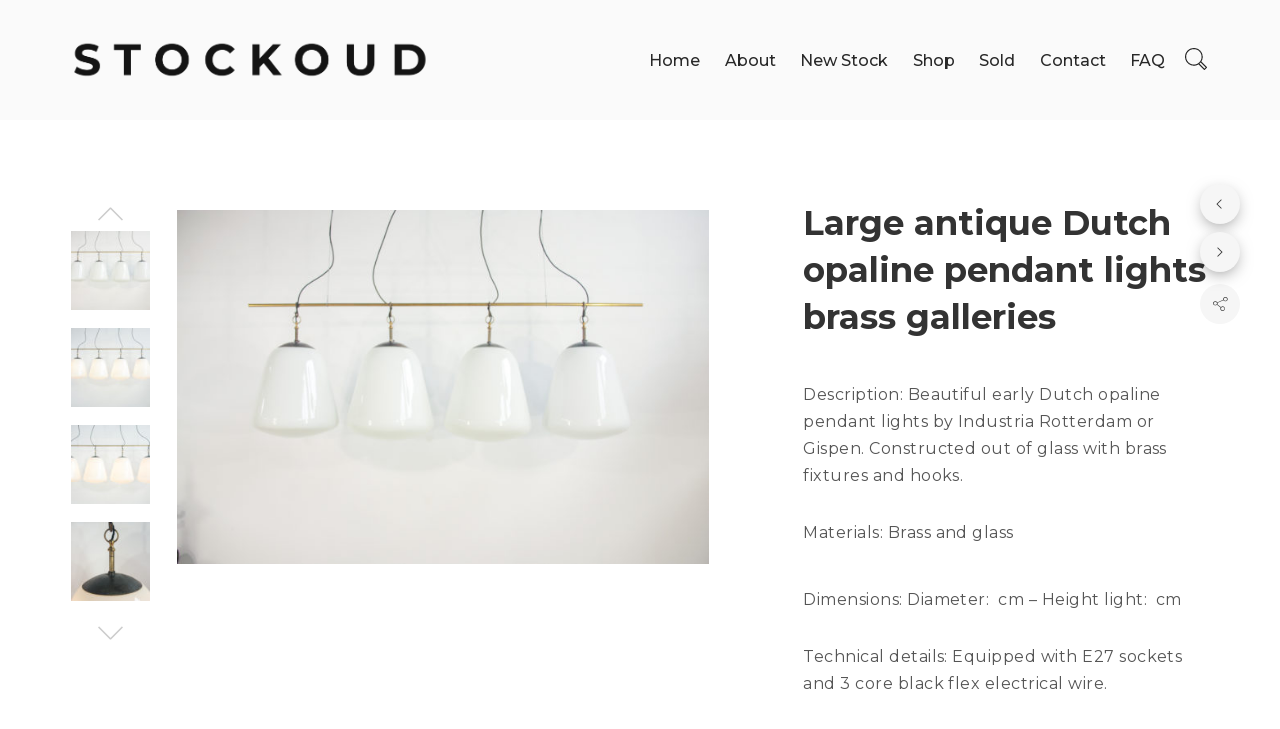

--- FILE ---
content_type: text/html; charset=UTF-8
request_url: https://stockoud.com/product/large-antique-dutch-opaline-pendant-lights-brass-galleries/?add_to_wishlist=5517&_wpnonce=f1b100ae60
body_size: 21329
content:
<!DOCTYPE html>
<html lang="en-GB">
<head>
	<meta charset="UTF-8">
	<meta name="viewport" content="width=device-width, initial-scale=1">
	<link rel="profile" href="http://gmpg.org/xfn/11">
	<link rel="pingback" href="https://stockoud.com/xmlrpc.php">
					<script>document.documentElement.className = document.documentElement.className + ' yes-js js_active js'</script>
			<meta name='robots' content='noindex, follow' />

	<!-- This site is optimized with the Yoast SEO plugin v26.8 - https://yoast.com/product/yoast-seo-wordpress/ -->
	<title>Large antique Dutch opaline pendant lights brass galleries - STOCKOUD</title>
	<link rel="canonical" href="https://stockoud.com/product/large-antique-dutch-opaline-pendant-lights-brass-galleries/" />
	<meta property="og:locale" content="en_GB" />
	<meta property="og:type" content="article" />
	<meta property="og:title" content="Large antique Dutch opaline pendant lights brass galleries - STOCKOUD" />
	<meta property="og:description" content="Description: Beautiful early Dutch opaline pendant lights by Industria Rotterdam or Gispen. Constructed out of glass with brass fixtures and hooks.  Materials: Brass and glass     Dimensions: Diameter:  cm - Height light:  cm   Technical details: Equipped with E27 sockets and 3 core black flex electrical wire.  Condition: In beautiful minimalisticly restored vintage condition. wear to the galleries.   Quantity: Sold.  Enquiry" />
	<meta property="og:url" content="https://stockoud.com/product/large-antique-dutch-opaline-pendant-lights-brass-galleries/" />
	<meta property="og:site_name" content="STOCKOUD" />
	<meta property="article:modified_time" content="2019-10-16T18:24:56+00:00" />
	<meta property="og:image" content="https://stockoud.com/wp-content/uploads/2019/10/00134-2.jpg" />
	<meta property="og:image:width" content="1500" />
	<meta property="og:image:height" content="1000" />
	<meta property="og:image:type" content="image/jpeg" />
	<meta name="twitter:card" content="summary_large_image" />
	<script type="application/ld+json" class="yoast-schema-graph">{"@context":"https://schema.org","@graph":[{"@type":"WebPage","@id":"https://stockoud.com/product/large-antique-dutch-opaline-pendant-lights-brass-galleries/","url":"https://stockoud.com/product/large-antique-dutch-opaline-pendant-lights-brass-galleries/","name":"Large antique Dutch opaline pendant lights brass galleries - STOCKOUD","isPartOf":{"@id":"https://stockoud.com/#website"},"primaryImageOfPage":{"@id":"https://stockoud.com/product/large-antique-dutch-opaline-pendant-lights-brass-galleries/#primaryimage"},"image":{"@id":"https://stockoud.com/product/large-antique-dutch-opaline-pendant-lights-brass-galleries/#primaryimage"},"thumbnailUrl":"https://stockoud.com/wp-content/uploads/2019/10/00134-2.jpg","datePublished":"2019-10-14T12:01:46+00:00","dateModified":"2019-10-16T18:24:56+00:00","breadcrumb":{"@id":"https://stockoud.com/product/large-antique-dutch-opaline-pendant-lights-brass-galleries/#breadcrumb"},"inLanguage":"en-GB","potentialAction":[{"@type":"ReadAction","target":["https://stockoud.com/product/large-antique-dutch-opaline-pendant-lights-brass-galleries/"]}]},{"@type":"ImageObject","inLanguage":"en-GB","@id":"https://stockoud.com/product/large-antique-dutch-opaline-pendant-lights-brass-galleries/#primaryimage","url":"https://stockoud.com/wp-content/uploads/2019/10/00134-2.jpg","contentUrl":"https://stockoud.com/wp-content/uploads/2019/10/00134-2.jpg","width":1500,"height":1000},{"@type":"BreadcrumbList","@id":"https://stockoud.com/product/large-antique-dutch-opaline-pendant-lights-brass-galleries/#breadcrumb","itemListElement":[{"@type":"ListItem","position":1,"name":"Home","item":"https://stockoud.com/"},{"@type":"ListItem","position":2,"name":"Shop","item":"https://stockoud.com/shop/"},{"@type":"ListItem","position":3,"name":"Large antique Dutch opaline pendant lights brass galleries"}]},{"@type":"WebSite","@id":"https://stockoud.com/#website","url":"https://stockoud.com/","name":"STOCKOUD","description":"antique furniture, lighting and interior products","potentialAction":[{"@type":"SearchAction","target":{"@type":"EntryPoint","urlTemplate":"https://stockoud.com/?s={search_term_string}"},"query-input":{"@type":"PropertyValueSpecification","valueRequired":true,"valueName":"search_term_string"}}],"inLanguage":"en-GB"}]}</script>
	<!-- / Yoast SEO plugin. -->


<link rel='dns-prefetch' href='//fonts.googleapis.com' />
<link rel="alternate" type="application/rss+xml" title="STOCKOUD &raquo; Feed" href="https://stockoud.com/feed/" />
<link rel="alternate" type="application/rss+xml" title="STOCKOUD &raquo; Comments Feed" href="https://stockoud.com/comments/feed/" />
<link rel="alternate" title="oEmbed (JSON)" type="application/json+oembed" href="https://stockoud.com/wp-json/oembed/1.0/embed?url=https%3A%2F%2Fstockoud.com%2Fproduct%2Flarge-antique-dutch-opaline-pendant-lights-brass-galleries%2F" />
<link rel="alternate" title="oEmbed (XML)" type="text/xml+oembed" href="https://stockoud.com/wp-json/oembed/1.0/embed?url=https%3A%2F%2Fstockoud.com%2Fproduct%2Flarge-antique-dutch-opaline-pendant-lights-brass-galleries%2F&#038;format=xml" />
<style id='wp-img-auto-sizes-contain-inline-css' type='text/css'>
img:is([sizes=auto i],[sizes^="auto," i]){contain-intrinsic-size:3000px 1500px}
/*# sourceURL=wp-img-auto-sizes-contain-inline-css */
</style>
<style id='wp-emoji-styles-inline-css' type='text/css'>

	img.wp-smiley, img.emoji {
		display: inline !important;
		border: none !important;
		box-shadow: none !important;
		height: 1em !important;
		width: 1em !important;
		margin: 0 0.07em !important;
		vertical-align: -0.1em !important;
		background: none !important;
		padding: 0 !important;
	}
/*# sourceURL=wp-emoji-styles-inline-css */
</style>
<link rel='stylesheet' id='wp-block-library-css' href='https://stockoud.com/wp-includes/css/dist/block-library/style.min.css?ver=6.9' type='text/css' media='all' />
<link rel='stylesheet' id='wc-blocks-style-css' href='https://stockoud.com/wp-content/plugins/woocommerce/assets/client/blocks/wc-blocks.css?ver=wc-10.4.3' type='text/css' media='all' />
<style id='global-styles-inline-css' type='text/css'>
:root{--wp--preset--aspect-ratio--square: 1;--wp--preset--aspect-ratio--4-3: 4/3;--wp--preset--aspect-ratio--3-4: 3/4;--wp--preset--aspect-ratio--3-2: 3/2;--wp--preset--aspect-ratio--2-3: 2/3;--wp--preset--aspect-ratio--16-9: 16/9;--wp--preset--aspect-ratio--9-16: 9/16;--wp--preset--color--black: #000000;--wp--preset--color--cyan-bluish-gray: #abb8c3;--wp--preset--color--white: #ffffff;--wp--preset--color--pale-pink: #f78da7;--wp--preset--color--vivid-red: #cf2e2e;--wp--preset--color--luminous-vivid-orange: #ff6900;--wp--preset--color--luminous-vivid-amber: #fcb900;--wp--preset--color--light-green-cyan: #7bdcb5;--wp--preset--color--vivid-green-cyan: #00d084;--wp--preset--color--pale-cyan-blue: #8ed1fc;--wp--preset--color--vivid-cyan-blue: #0693e3;--wp--preset--color--vivid-purple: #9b51e0;--wp--preset--gradient--vivid-cyan-blue-to-vivid-purple: linear-gradient(135deg,rgb(6,147,227) 0%,rgb(155,81,224) 100%);--wp--preset--gradient--light-green-cyan-to-vivid-green-cyan: linear-gradient(135deg,rgb(122,220,180) 0%,rgb(0,208,130) 100%);--wp--preset--gradient--luminous-vivid-amber-to-luminous-vivid-orange: linear-gradient(135deg,rgb(252,185,0) 0%,rgb(255,105,0) 100%);--wp--preset--gradient--luminous-vivid-orange-to-vivid-red: linear-gradient(135deg,rgb(255,105,0) 0%,rgb(207,46,46) 100%);--wp--preset--gradient--very-light-gray-to-cyan-bluish-gray: linear-gradient(135deg,rgb(238,238,238) 0%,rgb(169,184,195) 100%);--wp--preset--gradient--cool-to-warm-spectrum: linear-gradient(135deg,rgb(74,234,220) 0%,rgb(151,120,209) 20%,rgb(207,42,186) 40%,rgb(238,44,130) 60%,rgb(251,105,98) 80%,rgb(254,248,76) 100%);--wp--preset--gradient--blush-light-purple: linear-gradient(135deg,rgb(255,206,236) 0%,rgb(152,150,240) 100%);--wp--preset--gradient--blush-bordeaux: linear-gradient(135deg,rgb(254,205,165) 0%,rgb(254,45,45) 50%,rgb(107,0,62) 100%);--wp--preset--gradient--luminous-dusk: linear-gradient(135deg,rgb(255,203,112) 0%,rgb(199,81,192) 50%,rgb(65,88,208) 100%);--wp--preset--gradient--pale-ocean: linear-gradient(135deg,rgb(255,245,203) 0%,rgb(182,227,212) 50%,rgb(51,167,181) 100%);--wp--preset--gradient--electric-grass: linear-gradient(135deg,rgb(202,248,128) 0%,rgb(113,206,126) 100%);--wp--preset--gradient--midnight: linear-gradient(135deg,rgb(2,3,129) 0%,rgb(40,116,252) 100%);--wp--preset--font-size--small: 13px;--wp--preset--font-size--medium: 20px;--wp--preset--font-size--large: 36px;--wp--preset--font-size--x-large: 42px;--wp--preset--spacing--20: 0.44rem;--wp--preset--spacing--30: 0.67rem;--wp--preset--spacing--40: 1rem;--wp--preset--spacing--50: 1.5rem;--wp--preset--spacing--60: 2.25rem;--wp--preset--spacing--70: 3.38rem;--wp--preset--spacing--80: 5.06rem;--wp--preset--shadow--natural: 6px 6px 9px rgba(0, 0, 0, 0.2);--wp--preset--shadow--deep: 12px 12px 50px rgba(0, 0, 0, 0.4);--wp--preset--shadow--sharp: 6px 6px 0px rgba(0, 0, 0, 0.2);--wp--preset--shadow--outlined: 6px 6px 0px -3px rgb(255, 255, 255), 6px 6px rgb(0, 0, 0);--wp--preset--shadow--crisp: 6px 6px 0px rgb(0, 0, 0);}:where(.is-layout-flex){gap: 0.5em;}:where(.is-layout-grid){gap: 0.5em;}body .is-layout-flex{display: flex;}.is-layout-flex{flex-wrap: wrap;align-items: center;}.is-layout-flex > :is(*, div){margin: 0;}body .is-layout-grid{display: grid;}.is-layout-grid > :is(*, div){margin: 0;}:where(.wp-block-columns.is-layout-flex){gap: 2em;}:where(.wp-block-columns.is-layout-grid){gap: 2em;}:where(.wp-block-post-template.is-layout-flex){gap: 1.25em;}:where(.wp-block-post-template.is-layout-grid){gap: 1.25em;}.has-black-color{color: var(--wp--preset--color--black) !important;}.has-cyan-bluish-gray-color{color: var(--wp--preset--color--cyan-bluish-gray) !important;}.has-white-color{color: var(--wp--preset--color--white) !important;}.has-pale-pink-color{color: var(--wp--preset--color--pale-pink) !important;}.has-vivid-red-color{color: var(--wp--preset--color--vivid-red) !important;}.has-luminous-vivid-orange-color{color: var(--wp--preset--color--luminous-vivid-orange) !important;}.has-luminous-vivid-amber-color{color: var(--wp--preset--color--luminous-vivid-amber) !important;}.has-light-green-cyan-color{color: var(--wp--preset--color--light-green-cyan) !important;}.has-vivid-green-cyan-color{color: var(--wp--preset--color--vivid-green-cyan) !important;}.has-pale-cyan-blue-color{color: var(--wp--preset--color--pale-cyan-blue) !important;}.has-vivid-cyan-blue-color{color: var(--wp--preset--color--vivid-cyan-blue) !important;}.has-vivid-purple-color{color: var(--wp--preset--color--vivid-purple) !important;}.has-black-background-color{background-color: var(--wp--preset--color--black) !important;}.has-cyan-bluish-gray-background-color{background-color: var(--wp--preset--color--cyan-bluish-gray) !important;}.has-white-background-color{background-color: var(--wp--preset--color--white) !important;}.has-pale-pink-background-color{background-color: var(--wp--preset--color--pale-pink) !important;}.has-vivid-red-background-color{background-color: var(--wp--preset--color--vivid-red) !important;}.has-luminous-vivid-orange-background-color{background-color: var(--wp--preset--color--luminous-vivid-orange) !important;}.has-luminous-vivid-amber-background-color{background-color: var(--wp--preset--color--luminous-vivid-amber) !important;}.has-light-green-cyan-background-color{background-color: var(--wp--preset--color--light-green-cyan) !important;}.has-vivid-green-cyan-background-color{background-color: var(--wp--preset--color--vivid-green-cyan) !important;}.has-pale-cyan-blue-background-color{background-color: var(--wp--preset--color--pale-cyan-blue) !important;}.has-vivid-cyan-blue-background-color{background-color: var(--wp--preset--color--vivid-cyan-blue) !important;}.has-vivid-purple-background-color{background-color: var(--wp--preset--color--vivid-purple) !important;}.has-black-border-color{border-color: var(--wp--preset--color--black) !important;}.has-cyan-bluish-gray-border-color{border-color: var(--wp--preset--color--cyan-bluish-gray) !important;}.has-white-border-color{border-color: var(--wp--preset--color--white) !important;}.has-pale-pink-border-color{border-color: var(--wp--preset--color--pale-pink) !important;}.has-vivid-red-border-color{border-color: var(--wp--preset--color--vivid-red) !important;}.has-luminous-vivid-orange-border-color{border-color: var(--wp--preset--color--luminous-vivid-orange) !important;}.has-luminous-vivid-amber-border-color{border-color: var(--wp--preset--color--luminous-vivid-amber) !important;}.has-light-green-cyan-border-color{border-color: var(--wp--preset--color--light-green-cyan) !important;}.has-vivid-green-cyan-border-color{border-color: var(--wp--preset--color--vivid-green-cyan) !important;}.has-pale-cyan-blue-border-color{border-color: var(--wp--preset--color--pale-cyan-blue) !important;}.has-vivid-cyan-blue-border-color{border-color: var(--wp--preset--color--vivid-cyan-blue) !important;}.has-vivid-purple-border-color{border-color: var(--wp--preset--color--vivid-purple) !important;}.has-vivid-cyan-blue-to-vivid-purple-gradient-background{background: var(--wp--preset--gradient--vivid-cyan-blue-to-vivid-purple) !important;}.has-light-green-cyan-to-vivid-green-cyan-gradient-background{background: var(--wp--preset--gradient--light-green-cyan-to-vivid-green-cyan) !important;}.has-luminous-vivid-amber-to-luminous-vivid-orange-gradient-background{background: var(--wp--preset--gradient--luminous-vivid-amber-to-luminous-vivid-orange) !important;}.has-luminous-vivid-orange-to-vivid-red-gradient-background{background: var(--wp--preset--gradient--luminous-vivid-orange-to-vivid-red) !important;}.has-very-light-gray-to-cyan-bluish-gray-gradient-background{background: var(--wp--preset--gradient--very-light-gray-to-cyan-bluish-gray) !important;}.has-cool-to-warm-spectrum-gradient-background{background: var(--wp--preset--gradient--cool-to-warm-spectrum) !important;}.has-blush-light-purple-gradient-background{background: var(--wp--preset--gradient--blush-light-purple) !important;}.has-blush-bordeaux-gradient-background{background: var(--wp--preset--gradient--blush-bordeaux) !important;}.has-luminous-dusk-gradient-background{background: var(--wp--preset--gradient--luminous-dusk) !important;}.has-pale-ocean-gradient-background{background: var(--wp--preset--gradient--pale-ocean) !important;}.has-electric-grass-gradient-background{background: var(--wp--preset--gradient--electric-grass) !important;}.has-midnight-gradient-background{background: var(--wp--preset--gradient--midnight) !important;}.has-small-font-size{font-size: var(--wp--preset--font-size--small) !important;}.has-medium-font-size{font-size: var(--wp--preset--font-size--medium) !important;}.has-large-font-size{font-size: var(--wp--preset--font-size--large) !important;}.has-x-large-font-size{font-size: var(--wp--preset--font-size--x-large) !important;}
/*# sourceURL=global-styles-inline-css */
</style>

<style id='classic-theme-styles-inline-css' type='text/css'>
/*! This file is auto-generated */
.wp-block-button__link{color:#fff;background-color:#32373c;border-radius:9999px;box-shadow:none;text-decoration:none;padding:calc(.667em + 2px) calc(1.333em + 2px);font-size:1.125em}.wp-block-file__button{background:#32373c;color:#fff;text-decoration:none}
/*# sourceURL=/wp-includes/css/classic-themes.min.css */
</style>
<link rel='stylesheet' id='contact-form-7-css' href='https://stockoud.com/wp-content/plugins/contact-form-7/includes/css/styles.css?ver=6.1.4' type='text/css' media='all' />
<style id='woocommerce-inline-inline-css' type='text/css'>
.woocommerce form .form-row .required { visibility: visible; }
/*# sourceURL=woocommerce-inline-inline-css */
</style>
<link rel='stylesheet' id='xoo_wsc-css' href='https://stockoud.com/wp-content/plugins/agni-halena-plugin/inc/side-cart-woocommerce/css/xoo-wsc-public.css?ver=1.0.2' type='text/css' media='all' />
<link rel='stylesheet' id='jquery-selectBox-css' href='https://stockoud.com/wp-content/plugins/yith-woocommerce-wishlist/assets/css/jquery.selectBox.css?ver=1.2.0' type='text/css' media='all' />
<link rel='stylesheet' id='woocommerce_prettyPhoto_css-css' href='//stockoud.com/wp-content/plugins/woocommerce/assets/css/prettyPhoto.css?ver=3.1.6' type='text/css' media='all' />
<link rel='stylesheet' id='yith-wcwl-main-css' href='https://stockoud.com/wp-content/plugins/yith-woocommerce-wishlist/assets/css/style.css?ver=4.11.0' type='text/css' media='all' />
<style id='yith-wcwl-main-inline-css' type='text/css'>
 :root { --rounded-corners-radius: 16px; --add-to-cart-rounded-corners-radius: 16px; --feedback-duration: 3s } 
 :root { --rounded-corners-radius: 16px; --add-to-cart-rounded-corners-radius: 16px; --feedback-duration: 3s } 
/*# sourceURL=yith-wcwl-main-inline-css */
</style>
<link rel='stylesheet' id='ionicons-css' href='https://stockoud.com/wp-content/themes/halena/css/ionicons.min.css?ver=2.0.1' type='text/css' media='all' />
<link rel='stylesheet' id='font-awesome-css' href='https://stockoud.com/wp-content/themes/halena/css/font-awesome.min.css?ver=4.7.0' type='text/css' media='all' />
<style id='font-awesome-inline-css' type='text/css'>
[data-font="FontAwesome"]:before {font-family: 'FontAwesome' !important;content: attr(data-icon) !important;speak: none !important;font-weight: normal !important;font-variant: normal !important;text-transform: none !important;line-height: 1 !important;font-style: normal !important;-webkit-font-smoothing: antialiased !important;-moz-osx-font-smoothing: grayscale !important;}
/*# sourceURL=font-awesome-inline-css */
</style>
<link rel='stylesheet' id='pe-stroke-css' href='https://stockoud.com/wp-content/themes/halena/css/Pe-icon-7-stroke.min.css?ver=1.2.0' type='text/css' media='all' />
<link rel='stylesheet' id='pe-filled-css' href='https://stockoud.com/wp-content/themes/halena/css/Pe-icon-7-filled.min.css?ver=1.2.0' type='text/css' media='all' />
<link rel='stylesheet' id='linea-arrows-css' href='https://stockoud.com/wp-content/themes/halena/css/linea-arrows.min.css?ver=1.0' type='text/css' media='all' />
<link rel='stylesheet' id='linea-basic-css' href='https://stockoud.com/wp-content/themes/halena/css/linea-basic.min.css?ver=1.0' type='text/css' media='all' />
<link rel='stylesheet' id='linea-elaboration-css' href='https://stockoud.com/wp-content/themes/halena/css/linea-elaboration.min.css?ver=1.0' type='text/css' media='all' />
<link rel='stylesheet' id='linea-ecommerce-css' href='https://stockoud.com/wp-content/themes/halena/css/linea-ecommerce.min.css?ver=1.0' type='text/css' media='all' />
<link rel='stylesheet' id='linea-software-css' href='https://stockoud.com/wp-content/themes/halena/css/linea-software.min.css?ver=1.0' type='text/css' media='all' />
<link rel='stylesheet' id='linea-music-css' href='https://stockoud.com/wp-content/themes/halena/css/linea-music.min.css?ver=1.0' type='text/css' media='all' />
<link rel='stylesheet' id='linea-weather-css' href='https://stockoud.com/wp-content/themes/halena/css/linea-weather.min.css?ver=1.0' type='text/css' media='all' />
<link rel='stylesheet' id='halena-animate-style-css' href='https://stockoud.com/wp-content/themes/halena/css/animate.css?ver=6.9' type='text/css' media='all' />
<link rel='stylesheet' id='halena-bootstrap-css' href='https://stockoud.com/wp-content/themes/halena/css/halena.css?ver=6.9' type='text/css' media='all' />
<link rel='stylesheet' id='halena-agni-vc-styles-css' href='https://stockoud.com/wp-content/themes/halena/css/agni-vc-styles.css?ver=1.6.2' type='text/css' media='all' />
<link rel='stylesheet' id='halena-style-css' href='https://stockoud.com/wp-content/themes/halena/style.css?ver=1.6.2' type='text/css' media='all' />
<link rel='stylesheet' id='halena-responsive-css' href='https://stockoud.com/wp-content/themes/halena/css/responsive.css?ver=1.6.2' type='text/css' media='all' />
<link rel='stylesheet' id='agni-custom-font-css' href='https://stockoud.com/wp-content/plugins/agni-halena-plugin/inc/agni-custom-fonts/css/custom.css?ver=6.9' type='text/css' media='all' />
<link rel='stylesheet' id='agni-tawcvs-frontend-css' href='https://stockoud.com/wp-content/plugins/agni-halena-plugin/inc/variation-swatches-for-woocommerce/includes/../assets/css/frontend.css?ver=20160615' type='text/css' media='all' />
<link rel='stylesheet' id='halena-woocommerce-style-css' href='https://stockoud.com/wp-content/themes/halena/template/woocommerce/css/woocommerce-style.css?ver=1.6.2' type='text/css' media='all' />
<link rel='stylesheet' id='redux-google-fonts-halena_options-css' href='https://fonts.googleapis.com/css?family=Montserrat%3A100%2C200%2C300%2C400%2C500%2C600%2C700%2C800%2C900%2C100italic%2C200italic%2C300italic%2C400italic%2C500italic%2C600italic%2C700italic%2C800italic%2C900italic&#038;ver=1735846890' type='text/css' media='all' />
<link rel='stylesheet' id='halena-custom-styles-css' href='https://stockoud.com/wp-content/themes/halena/css/custom.css?ver=6.9' type='text/css' media='all' />
<style id='halena-custom-styles-inline-css' type='text/css'>
.header-icon img{
					max-width:360px;
				}
				.header-icon .header-logo-icon-svg{
					max-width:360px;
					height: 70px;
				}/* Halena Custom CSS */
		

			body{
				font-size: 16px;
				line-height: ;
				text-transform: none;
			}
			h1, .h1{
				font-size: 48px;
			}
			h2, .h2{
				font-size: 40px;
			}
			h3, .h3{
				font-size: 34px;
			}
			h4, .h4{
				font-size: 28px;
			}
			h5, .h5{
				font-size: 24px;
			}
			h6, .h6{
				font-size: 20px;
			}

			ul.nav-menu-content:not(.additional-primary-nav-menu-content) >li, div.nav-menu-content:not(.additional-primary-nav-menu-content) ul > li, ul.nav-menu-content:not(.additional-primary-nav-menu-content) >li >a, div.nav-menu-content:not(.additional-primary-nav-menu-content) ul > li > a, .side-header-menu ul.tab-nav-menu-content >li >a, .side-header-menu div.nav-menu-content:not(.additional-primary-nav-menu-content) ul > li > a{
				font-size: 16px;
			}
			.nav-menu a, .tab-nav-menu a, ul.nav-menu-content >li >a, div.nav-menu-content ul > li > a, .side-header-menu ul.tab-nav-menu-content >li >a, .side-header-menu div.nav-menu-content ul > li > a{
				text-transform: none;
			}
			.nav-menu a, .tab-nav-menu a{
				font-size: px;
			}
			.nav-menu a, .tab-nav-menu a{
				text-transform: ;
			}
			
			.burg-text{
				color: ;
			}
			@media (max-width: 1199px) {
				.header-navigation-menu.strip-header-menu{
					background-color: rgba(246,246,246,1);
				}
			}
			@media (min-width: 992px) {
				.header-menu-flex{
					min-height: 120px;
				}
			}
			@media (min-width: 1200px) {

				.strip-header-menu .activeBurg.burg:before, .strip-header-menu .activeBurg.burg:after{
					background-color: ;
				}
				.strip-header-menu.header-sticky.top-sticky .toggle-nav-menu-additional .activeBurg.burg:before, .strip-header-menu.header-sticky.top-sticky .toggle-nav-menu-additional .activeBurg.burg:after{
					background-color: ;
				}
			}
			.header-sticky.top-sticky .toggle-nav-menu-additional .burg-text{
				color: ;
			}
			
			h1, h2, h3, h4, h5, h6,.h1,.h2,.h3,.h4,.h5,.h6, .primary-typo, .vc_tta-title-text{
				line-height: ;
				text-transform: none;
			}
			.section-sub-heading-text, .additional-typo{
				line-height: ;
				text-transform: none;
			}

			.has-menu-button ul.nav-menu-content >li:last-child >a, .has-menu-button div.nav-menu-content >ul >li:last-child >a{
				font-size: px;
			}
			/*.has-menu-button ul.nav-menu-content >li:last-child >a, .has-menu-button div.nav-menu-content >ul >li:last-child >a{
				color: #1e1e20 !important;
			}*/

			.header-menu-icons .header-lang-toggle{
				-webkit-box-ordinal-group: 1;
				-webkit-order: 2;
				-ms-flex-order: 2;
				order: 2;
			} 
			.header-menu-icons .header-wpml-toggle{
				-webkit-box-ordinal-group: 2;
				-webkit-order: 3;
				-ms-flex-order: 3;
				order: 3;
			}
			.header-menu-icons .header-myaccount-toggle{
				-webkit-box-ordinal-group: 5;
				-webkit-order: 4;
				-ms-flex-order: 4;
				order: 4;
			}
			.header-menu-icons .header-currency-toggle{
				-webkit-box-ordinal-group: 8;
				-webkit-order: 8;
				-ms-flex-order: 7;
				order: 7;
			}
			.header-menu-icons .header-cart-toggle{
				-webkit-box-ordinal-group: 6;
				-webkit-order: 5;
				-ms-flex-order: 5;
				order: 5;
			} 
			.header-menu-icons .header-search-toggle{
				-webkit-box-ordinal-group: 2;
				-webkit-order: 1;
				-ms-flex-order: 1;
				order: 1;
			} 
			.header-menu-icons .header-social-toggle{
				-webkit-box-ordinal-group: 9;
				-webkit-order: 8;
				-ms-flex-order: 8;
				order: 8;
			}
			.header-menu-icons .header-wishlist-toggle{
				-webkit-box-ordinal-group: 7;
				-webkit-order: 6;
				-ms-flex-order: 6;
				order: 6;
			}

			.special-typo{
				line-height: ;
				text-transform: none;
			}

			.preloader-style-2 .cssload-loader:before{
				border-color: #ffffff;
			}

			/* Halena Custom Colors */
			.additional-nav-menu a:hover, .nav-menu-content li a:hover, .nav-menu-content li a:active, .nav-menu-content li.current-menu-item:not(.current_page_item) > a, .nav-menu-content li ul li.current-menu-item:not(.current_page_item) > a, .nav-menu-content .current_page_ancestor .current-menu-item:not(.current_page_item) > a:hover, .tab-nav-menu a:hover, .header-toggle ul a:hover, .agni-slide-buttons .btn-white.btn-plain i, .post-author a, .post-sharing-buttons a:hover, .widget_halena_social_icons a:hover, .filter a:hover, .filter a:focus, .filter a.active, .agni-section-heading .section-heading-icon{
				color: ;
			}
			.owl-dot.active span, .ba-slider .handle span, .posts-navigation .nav-links a, .post-password-form input[type="submit"], .search-form .search-submit, .mc4wp-form input[type="submit"], .member-post .member-divide-line span {
				background-color: ;
			}
			blockquote, table thead th, .owl-dot span, .widget_halena_social_icons a:hover, .milestone-style-1  .mile-count h3:after, .feature-box-title:after {
				border-color: ;
			}

			input[type="text"], input[type="email"], input[type="url"], input[type="password"], input[type="search"], textarea, a, .h1, .h2, .h3, .h4, .h5, .h6, h1, h2, h3, h4, h5, h6, .h1 .small, .h1 small, .h2 .small, .h2 small, .h3 .small, .h3 small, .h4 .small, .h4 small, .h5 .small, .h5 small, .h6 .small, .h6 small, h1 .small, h1 small, h2 .small, h2 small, h3 .small, h3 small, h4 .small, h4 small, h5 .small, h5 small, h6 .small, h6 small, .nav-menu a, .header-icon .logo-text, .nav-menu-content .current_page_ancestor .current-menu-item:not(.current_page_item) > a, .toggle-nav-menu, .footer-bar .textwidget i, .blog-single-post .tags-links a, .post-format-link:before, .post-format-quote:before, .comment-form input[type="submit"], .widget_tag_cloud a, .widget_halena_instagram .follow-link, .portfolio-post .portfolio-content-container, .mfp-image-popup .mfp-close-btn-in .mfp-close, .service-box i, .countdown-has-background .countdown-holder, .countdown-has-border .countdown-holder{
				color: ;
			}
			.burg, .burg:before, .burg:after, .cd-headline.type .cd-words-wrapper::after, .divide-line span, .progress-bar, .nav-tabs-style-3 .nav-tabs li.active, .accordion-style-3 .panel-title:not(.collapsed), .cssload-back{
				background-color: ;
			}
			.comment-form input[type="submit"], .sidebar .widget-title:after, .widget_halena_instagram .follow-link, .nav-tabs-style-1 .nav-tabs li.active a, .nav-tabs li a:hover, .nav-tabs li a:focus, .nav-tabs-style-2 .nav-tabs li.active, .accordion-style-3 .panel-title:not(.collapsed){
				border-color: ;
			}

			body, .header-social a, .post-sharing-buttons a, .portfolio-bottom-caption .portfolio-bottom-caption-category li{
				color: ;
			}

			/* Nav menu Color */
			.nav-menu-content li.current-menu-item:not(.current_page_item) > a, .nav-menu-content li ul li.current-menu-item:not(.current_page_item) > a, .nav-menu-content li.current-menu-item:not(.current_page_item) > a:hover, .nav-menu-content li ul li.current-menu-item:not(.current_page_item) > a:hover{
				color: #020202;
			}
			.nav-menu-content .current_page_ancestor .current-menu-item:not(.current_page_item) > a {
			    color:#282828;
			}
			.nav-menu-content .current_page_ancestor .current-menu-item:not(.current_page_item) > a:hover {
				color:#020202;
			}

			/* Buttons */
			.btn-default, input.btn-default {
				color: #fff;
				background-color: ;
				border-color: ;
			}
			.btn-primary, input.btn-primary {
				color: #fff;
				background-color: ;
				border-color: ;
			}
			.btn-accent, input.btn-accent {
				color: #fff;
				background-color: ;
				border-color: ;
			}
			.btn-alt, .btn-alt:focus, .btn-alt:hover, input.btn-alt, input.btn-alt:focus, input.btn-alt:hover {
				background-color: transparent;
			}
			.btn-default.btn-alt, input.btn-default.btn-alt {
				color: ;
				border-color: ;
			}
			.btn-primary.btn-alt, input.btn-primary.btn-alt {
				color: ;
				border-color: ;
			}
			.btn-accent.btn-alt, input.btn-accent.btn-alt {
				color: ;
				border-color: ;
			}
			.btn-link {
				color: ;
				border-color: transparent;
			}
			.btn-link:hover {
				border-color: ;
			}

			/* Layout Content Padding */
			.has-padding, .has-padding .top-padding, .has-padding .bottom-padding, .has-padding .header-sticky, .has-padding .header-top-bar, .has-padding .header-navigation-menu{
				border-width: 30px;
			}
			@media (max-width:767px) {
				.has-padding, .has-padding .top-padding, .has-padding .bottom-padding{
					border-width: 0;
				}
			}
			@media (min-width:1200px) {
				.has-padding .side-header-menu{
					margin-left: 30px;
					margin-top: 30px;
					bottom: 30px;
				}
			}
			@media (min-width:768px) {
				.has-padding .mfp-main .mfp-container{
					border-width: 30px;
				}
			}
			.has-padding, .has-padding .top-padding, .has-padding .bottom-padding, .has-padding .header-top-bar, .has-padding .header-navigation-menu, .has-padding .mfp-main .mfp-container{
				border-color: #fff;
			}
			@media (min-width: 992px){
				.has-sticky-footer {
				    bottom: 30px;
				}
			}

			.toggle-circled{
			    border-color: #555555;
			}
			.header-social a, .header-toggle a, .header-toggle span{
			    color: #555555;
			    fill: #555555;
			}
			.header-toggle ul a:hover{
			    color: #1e1e20;
			}
			.header-sticky.top-sticky:not(.side-header-menu) .header-menu-icons-additional-color .toggle-circled{
			    border-color: ;
			}
			.header-sticky.top-sticky:not(.side-header-menu) .header-menu-icons-additional-color .header-social a, .header-sticky.top-sticky:not(.side-header-menu) .header-menu-icons-additional-color .header-toggle a, .header-sticky.top-sticky:not(.side-header-menu) .header-menu-icons-additional-color .header-toggle span{
			    color: ;
			    fill: ;
			}
			.header-sticky.top-sticky:not(.side-header-menu) .header-menu-icons-additional-color .header-toggle ul a:hover{
			    color: ;
			}
			
			.toggle-nav-menu{
				color: #282828;
			}
			.header-sticky.top-sticky .toggle-nav-menu.toggle-nav-menu-additional{
				color: ;
			}
			/*.burg-text{
				color: #282828;
			}
			.burg, .burg:before, .burg:after{
				background-color: #282828;
			}*/

			.header-sticky.top-sticky .toggle-nav-menu-additional .burg, .header-sticky.top-sticky .toggle-nav-menu-additional .burg:before, .header-sticky.top-sticky .toggle-nav-menu-additional .burg:after{
				background-color: ;
			}
			.activeBurg.burg, .activeBurg.burg:before, .activeBurg.burg:after{
				background-color: #282828;
			}
			.header-sticky.top-sticky .toggle-nav-menu-additional .activeBurg.burg, .header-sticky.top-sticky .toggle-nav-menu-additional .activeBurg.burg:before, .header-sticky.top-sticky .toggle-nav-menu-additional .activeBurg.burg:after{
				background-color: #282828;
			}
			.header-navigation-menu .header-menu-content, .reverse_skin.header-sticky.top-sticky.header-navigation-menu.header-menu-border-additional:not(.side-header-menu) .header-menu-content, .reverse_skin.header-sticky.top-sticky.side-header-menu.header-menu-border-additional:not(.side-header-menu) .tab-nav-menu{
				border-top:0;
				border-left:0;
				border-right:0;
				border-bottom: 0;
			}
			.header-navigation-menu.center-header-menu .header-menu-content, .reverse_skin.header-sticky.top-sticky.header-navigation-menu.center-header-menu.header-menu-border-additional:not(.side-header-menu) .header-menu-content{
				border-top: 0;
			}
			.header-navigation-menu .header-menu-flex > div:first-child .header-icon, .reverse_skin.header-sticky.top-sticky.header-navigation-menu.header-menu-border-additional:not(.side-header-menu)  .header-menu-flex > div:first-child .header-icon{
				border-right: 0;
			}
			.header-navigation-menu:not(.center-header-menu) .header-menu-flex > div:last-child .header-menu-icons, .reverse_skin.header-sticky.top-sticky.header-navigation-menu.header-menu-border-additional:not(.side-header-menu):not(.center-header-menu) .header-menu-flex > div:last-child .header-menu-icons{
				border-left: 0;
			}
			.header-navigation-menu .header-menu-content, .reverse_skin.header-sticky.top-sticky.header-navigation-menu.header-menu-border-additional:not(.side-header-menu) .header-menu-content, .reverse_skin.header-sticky.top-sticky.side-header-menu.header-menu-border-additional:not(.side-header-menu) .tab-nav-menu, .header-navigation-menu.center-header-menu .header-menu-content, .reverse_skin.header-sticky.top-sticky.header-navigation-menu.center-header-menu.header-menu-border-additional:not(.side-header-menu) .header-menu-content, .header-navigation-menu .header-menu-flex > div:first-child .header-icon, .reverse_skin.header-sticky.top-sticky.header-navigation-menu.header-menu-border-additional:not(.side-header-menu)  .header-menu-flex > div:first-child .header-icon, .header-navigation-menu:not(.center-header-menu) .header-menu-flex > div:last-child .header-menu-icons, .reverse_skin.header-sticky.top-sticky.header-navigation-menu.header-menu-border-additional:not(.side-header-menu):not(.center-header-menu) .header-menu-flex > div:last-child .header-menu-icons{
				border-style: none;
			}

			.header-sticky.top-sticky.header-navigation-menu.header-menu-border-additional:not(.side-header-menu) .header-menu-content, .header-sticky.top-sticky.side-header-menu.header-menu-border-additional:not(.side-header-menu) .tab-nav-menu, .reverse_skin.header-navigation-menu .header-menu-content{
				border-bottom: 0;
			}
			.header-sticky.top-sticky.header-navigation-menu.center-header-menu.header-menu-border-additional:not(.side-header-menu) .header-menu-content, .reverse_skin.header-navigation-menu.center-header-menu .header-menu-content{
				border-top: 0;
			}
			.header-sticky.top-sticky.header-navigation-menu.header-menu-border-additional:not(.side-header-menu) .header-menu-flex > div:first-child .header-icon, .reverse_skin.header-navigation-menu .header-menu-flex > div:first-child .header-icon{
				border-right: 0;
			}
			.header-sticky.top-sticky.header-navigation-menu.header-menu-border-additional:not(.side-header-menu):not(.center-header-menu) .header-menu-flex > div:last-child .header-menu-icons,.reverse_skin.header-navigation-menu:not(.center-header-menu) .header-menu-flex > div:last-child .header-menu-icons{
				border-left: 0;
			}
			.header-sticky.top-sticky.header-navigation-menu.header-menu-border-additional:not(.side-header-menu) .header-menu-content, .header-sticky.top-sticky.side-header-menu.header-menu-border-additional:not(.side-header-menu) .tab-nav-menu, .reverse_skin.header-navigation-menu .header-menu-content, 

			.header-sticky.top-sticky.header-navigation-menu.center-header-menu.header-menu-border-additional:not(.side-header-menu) .header-menu-content, .reverse_skin.header-navigation-menu.center-header-menu .header-menu-content, 

			.header-sticky.top-sticky.header-navigation-menu.header-menu-border-additional:not(.side-header-menu) .header-menu-flex > div:first-child .header-icon, .reverse_skin.header-navigation-menu .header-menu-flex > div:first-child .header-icon, 

			.header-sticky.top-sticky.header-navigation-menu.header-menu-border-additional:not(.side-header-menu):not(.center-header-menu) .header-menu-flex > div:last-child .header-menu-icons,.reverse_skin.header-navigation-menu:not(.center-header-menu) .header-menu-flex > div:last-child .header-menu-icons{
				border-style: solid;
			}
			
			/* Reverse Skin */
			.reverse_skin .toggle-circled{
			    border-color: ;
			}
			.reverse_skin .header-social a, .reverse_skin .header-toggle a, .reverse_skin .header-toggle span{
			    color: ;
			    fill: ;
			}
			.reverse_skin .header-toggle ul a:hover{
			    color: ;
			}
			.reverse_skin.header-sticky.top-sticky:not(.side-header-menu) .header-menu-icons-additional-color .toggle-circled{
			    border-color: #555555;
			}
			.reverse_skin.header-sticky.top-sticky:not(.side-header-menu) .header-menu-icons-additional-color .header-social a, .reverse_skin.header-sticky.top-sticky:not(.side-header-menu) .header-menu-icons-additional-color .header-toggle a, .reverse_skin.header-sticky.top-sticky:not(.side-header-menu) .header-menu-icons-additional-color .header-toggle span{
			    color: #555555;
			    fill: #555555;
			}
			.reverse_skin.header-sticky.top-sticky:not(.side-header-menu) .header-menu-icons-additional-color .header-toggle ul a:hover{
			    color: #1e1e20;
			}
			
			.reverse_skin .toggle-nav-menu{
				color: ;
			}
			.reverse_skin.header-sticky.top-sticky .toggle-nav-menu.toggle-nav-menu-additional{
				color: #282828;
			}
			.reverse_skin .burg, .reverse_skin .burg:before, .reverse_skin .burg:after{
				background-color: ;
			}

			.reverse_skin.header-sticky.top-sticky .toggle-nav-menu-additional .burg, .reverse_skin.header-sticky.top-sticky .toggle-nav-menu-additional .burg:before, .reverse_skin.header-sticky.top-sticky .toggle-nav-menu-additional .burg:after{
				background-color: #282828;
			}
			.reverse_skin .activeBurg.burg, .reverse_skin .activeBurg.burg:before, .reverse_skin .activeBurg.burg:after{
				background-color: #282828;
			}
			.reverse_skin.header-sticky.top-sticky .toggle-nav-menu-additional .activeBurg.burg, .reverse_skin.header-sticky.top-sticky .toggle-nav-menu-additional .activeBurg.burg:before, .reverse_skin.header-sticky.top-sticky .toggle-nav-menu-additional .activeBurg.burg:after{
				background-color: #282828;
			}

			.footer-social .circled{
				color: #fefefe;
			}
			.footer-social a, .footer-social .circled{
				color: #fefefe;
			}
			.footer-social .circled{
				border-color: #fefefe;
			}
			.footer-social a:hover, .footer-social .circled:hover{
				color: #dddddd;
			}
			.footer-social .circled:hover{
				border-color: #dddddd;
			}
			/*.activeBurg.burg, .header-sticky.top-sticky .toggle-nav-menu-additional .activeBurg.burg, .reverse_skin .activeBurg.burg, .reverse_skin.header-sticky.top-sticky .toggle-nav-menu-additional .activeBurg.burg{
				background-color: transparent;
			}*/
			.portfolio-navigation-container .post-navigation a {
			    background-color: transparent;
		}.woocommerce .price, .woocommerce .price ins, .woocommerce .star-rating:before, .woocommerce .star-rating span:before, .woocommerce .widget_price_filter .price_slider_amount .button, .woocommerce #comments .star-rating span:before, .woocommerce p.stars a.star-1:after, .woocommerce p.stars a.star-2:after, .woocommerce p.stars a.star-3:after, .woocommerce p.stars a.star-4:after, .woocommerce p.stars a.star-5:after, .woocommerce .page-cart-summary .shop_table input[type="submit"], .woocommerce .page-cart-summary .shop_table .coupon input[type="submit"]:hover, .woocommerce-shipping-calculator .shipping-calculator-button, .woocommerce .checkout_coupon input[type="submit"], .woocommerce .woocommerce-checkout-review-order-table .order-total span, .woocommerce-MyAccount-navigation li.is-active a, .single-product-page .yith-wcwl-add-to-wishlist a.add_to_wishlist:before, .single-product-page .yith-wcwl-wishlistexistsbrowse a:before, .single-product-page .yith-wcwl-wishlistaddedbrowse a:before, .single-product-page a.compare:before, .single-product-page .yith-wcwl-wishlistexistsbrowse a:before, .single-product-page .yith-wcwl-wishlistaddedbrowse a:before{
				color: ;
			}
			.woocommerce .products .product-thumbnail .product-buttons a.add_to_cart_button.loading, .woocommerce .products .product-thumbnail .product-buttons a.add_to_cart_button.added, .woocommerce-dropdown-list, .woocommerce .sidebar .widget_shopping_cart .buttons a, .woocommerce .widget_price_filter .ui-slider .ui-slider-handle, .woocommerce .widget_price_filter .ui-slider .ui-slider-range, .single-product-page .single-product-description button, .product-type-external .single-product-page .single-product-description a.single_add_to_cart_button, .woocommerce .page-cart-calculation .cart-collaterals .wc-proceed-to-checkout a:hover, .woocommerce .login input[type="submit"], .woocommerce-checkout-payment .place-order input[type="submit"]:hover, .header-cart-toggle .buttons a, #yith-quick-view-close, #yith-quick-view-content .single_add_to_cart_button, #cboxClose{
				background-color: ;
			}
			.woocommerce .widget_price_filter .price_slider_amount .button{
				border-color: ;
			}

			.woocommerce .sidebar .widget_shopping_cart .remove, .woocommerce-billing-fields label, .shipping_address label{
				color: ;
			}
			.woocommerce .page-cart-calculation .cart-collaterals .wc-proceed-to-checkout a, .woocommerce .page-cart-calculation .cart-collaterals .wc-proceed-to-checkout a, .woocommerce .cart_totals .shipping-calculator-form button, .woocommerce-checkout-payment .place-order input[type="submit"], .woocommerce-MyAccount-content .edit-account input[type="submit"], .woocommerce .track_order input[type="submit"]{
				background-color: ;
			}
			.woocommerce .cart_totals .shipping-calculator-form button, .woocommerce .wishlist_table td.product-add-to-cart a{
				border-color: ;
			}
			.woocommerce .price del, .woocommerce-dropdown-list, .toggle-woocommerce-dropdown, .single-product-page .single-product-description del .amount, .single-product-page .single-product-description table .label{
				color: ;
			}
			.woocommerce .lost_reset_password input[type="submit"]{
				background-color: ;
			}
                    #header{
   margin: 0 auto;
}
/* your styles here & you can delete above reference */                
/*# sourceURL=halena-custom-styles-inline-css */
</style>
<script type="text/javascript" src="https://stockoud.com/wp-includes/js/jquery/jquery.min.js?ver=3.7.1" id="jquery-core-js"></script>
<script type="text/javascript" src="https://stockoud.com/wp-includes/js/jquery/jquery-migrate.min.js?ver=3.4.1" id="jquery-migrate-js"></script>
<script type="text/javascript" id="jquery-migrate-js-after">
/* <![CDATA[ */
(function($) {                    jQuery(document).ready(function(){
	/* your jquery here */
});                 })(jQuery)
//# sourceURL=jquery-migrate-js-after
/* ]]> */
</script>
<script type="text/javascript" src="https://stockoud.com/wp-content/plugins/woocommerce/assets/js/jquery-blockui/jquery.blockUI.min.js?ver=2.7.0-wc.10.4.3" id="wc-jquery-blockui-js" data-wp-strategy="defer"></script>
<script type="text/javascript" id="wc-add-to-cart-js-extra">
/* <![CDATA[ */
var wc_add_to_cart_params = {"ajax_url":"/wp-admin/admin-ajax.php","wc_ajax_url":"/?wc-ajax=%%endpoint%%","i18n_view_cart":"View basket","cart_url":"https://stockoud.com","is_cart":"","cart_redirect_after_add":"no"};
//# sourceURL=wc-add-to-cart-js-extra
/* ]]> */
</script>
<script type="text/javascript" src="https://stockoud.com/wp-content/plugins/woocommerce/assets/js/frontend/add-to-cart.min.js?ver=10.4.3" id="wc-add-to-cart-js" data-wp-strategy="defer"></script>
<script type="text/javascript" id="wc-single-product-js-extra">
/* <![CDATA[ */
var wc_single_product_params = {"i18n_required_rating_text":"Please select a rating","i18n_rating_options":["1 of 5 stars","2 of 5 stars","3 of 5 stars","4 of 5 stars","5 of 5 stars"],"i18n_product_gallery_trigger_text":"View full-screen image gallery","review_rating_required":"yes","flexslider":{"rtl":false,"animation":"slide","smoothHeight":true,"directionNav":false,"controlNav":"thumbnails","slideshow":false,"animationSpeed":500,"animationLoop":false,"allowOneSlide":false},"zoom_enabled":"","zoom_options":[],"photoswipe_enabled":"","photoswipe_options":{"shareEl":false,"closeOnScroll":false,"history":false,"hideAnimationDuration":0,"showAnimationDuration":0},"flexslider_enabled":""};
//# sourceURL=wc-single-product-js-extra
/* ]]> */
</script>
<script type="text/javascript" src="https://stockoud.com/wp-content/plugins/woocommerce/assets/js/frontend/single-product.min.js?ver=10.4.3" id="wc-single-product-js" defer="defer" data-wp-strategy="defer"></script>
<script type="text/javascript" src="https://stockoud.com/wp-content/plugins/woocommerce/assets/js/js-cookie/js.cookie.min.js?ver=2.1.4-wc.10.4.3" id="wc-js-cookie-js" defer="defer" data-wp-strategy="defer"></script>
<script type="text/javascript" id="woocommerce-js-extra">
/* <![CDATA[ */
var woocommerce_params = {"ajax_url":"/wp-admin/admin-ajax.php","wc_ajax_url":"/?wc-ajax=%%endpoint%%","i18n_password_show":"Show password","i18n_password_hide":"Hide password"};
//# sourceURL=woocommerce-js-extra
/* ]]> */
</script>
<script type="text/javascript" src="https://stockoud.com/wp-content/plugins/woocommerce/assets/js/frontend/woocommerce.min.js?ver=10.4.3" id="woocommerce-js" defer="defer" data-wp-strategy="defer"></script>
<script type="text/javascript" src="https://stockoud.com/wp-content/plugins/js_composer/assets/js/vendors/woocommerce-add-to-cart.js?ver=8.7.2" id="vc_woocommerce-add-to-cart-js-js"></script>
<script></script><link rel="https://api.w.org/" href="https://stockoud.com/wp-json/" /><link rel="alternate" title="JSON" type="application/json" href="https://stockoud.com/wp-json/wp/v2/product/5495" /><link rel="EditURI" type="application/rsd+xml" title="RSD" href="https://stockoud.com/xmlrpc.php?rsd" />
<meta name="generator" content="WordPress 6.9" />
<meta name="generator" content="WooCommerce 10.4.3" />
<link rel='shortlink' href='https://stockoud.com/?p=5495' />
<script type="text/javascript">
(function(url){
	if(/(?:Chrome\/26\.0\.1410\.63 Safari\/537\.31|WordfenceTestMonBot)/.test(navigator.userAgent)){ return; }
	var addEvent = function(evt, handler) {
		if (window.addEventListener) {
			document.addEventListener(evt, handler, false);
		} else if (window.attachEvent) {
			document.attachEvent('on' + evt, handler);
		}
	};
	var removeEvent = function(evt, handler) {
		if (window.removeEventListener) {
			document.removeEventListener(evt, handler, false);
		} else if (window.detachEvent) {
			document.detachEvent('on' + evt, handler);
		}
	};
	var evts = 'contextmenu dblclick drag dragend dragenter dragleave dragover dragstart drop keydown keypress keyup mousedown mousemove mouseout mouseover mouseup mousewheel scroll'.split(' ');
	var logHuman = function() {
		if (window.wfLogHumanRan) { return; }
		window.wfLogHumanRan = true;
		var wfscr = document.createElement('script');
		wfscr.type = 'text/javascript';
		wfscr.async = true;
		wfscr.src = url + '&r=' + Math.random();
		(document.getElementsByTagName('head')[0]||document.getElementsByTagName('body')[0]).appendChild(wfscr);
		for (var i = 0; i < evts.length; i++) {
			removeEvent(evts[i], logHuman);
		}
	};
	for (var i = 0; i < evts.length; i++) {
		addEvent(evts[i], logHuman);
	}
})('//stockoud.com/?wordfence_lh=1&hid=CF53F510AAC462B7A5FBBE93C6E5C9FE');
</script>	<noscript><style>.woocommerce-product-gallery{ opacity: 1 !important; }</style></noscript>
	<style type="text/css">.recentcomments a{display:inline !important;padding:0 !important;margin:0 !important;}</style><meta name="generator" content="Powered by WPBakery Page Builder - drag and drop page builder for WordPress."/>
<link rel="icon" href="https://stockoud.com/wp-content/uploads/2018/07/cropped-favicon-32x32.png" sizes="32x32" />
<link rel="icon" href="https://stockoud.com/wp-content/uploads/2018/07/cropped-favicon-192x192.png" sizes="192x192" />
<link rel="apple-touch-icon" href="https://stockoud.com/wp-content/uploads/2018/07/cropped-favicon-180x180.png" />
<meta name="msapplication-TileImage" content="https://stockoud.com/wp-content/uploads/2018/07/cropped-favicon-270x270.png" />
		<style type="text/css" id="wp-custom-css">
			.logo-icon-img {
	min-width: 250px !important;
}

.home .product-content {
	display: none;
}

.buttons.product-buttons {
	display: none;	
}

.header-toggle span {
  color: #282828 !important;
  fill: #282828 !important;
}

.woocommerce.columns-3.agni-products-all  {
	padding-bottom: 25px;
}

.woocommerce-product-gallery{
	z-index: 0;
}

/*
.woocommerce .products .product-thumbnail {
	border: 2px solid #e7e7e7;
}*/

.yith-wcwl-add-to-wishlist {
	display: none;
}

.woocommerce-tabs {
	display: none;	
}

.button {
	display: inline-block;
  padding: 15px 15px;
  border-radius: 0px;
  border: 2px solid #141414;
  letter-spacing: 0.0625em;
  text-transform: uppercase;
  background: #fff;
  color: #141414;
}

.button:hover,
.button:focus,
.button:active {
  background: #141414;
	color: #fff;
}

.attachment-shop_single.size-shop_single.wp-post-image {
	padding: 10px;
	padding-bottom:5px;
}

.attachment-shop_single.size-shop_single {
	padding: 10px;
	padding-bottom:5px;
	padding-top: 5px;
}

.shop-cat-thumbnail img {
	width: 100% !important;
}

.count {
	display: none;
}

#wcapf-price-filter-1 {
	display: none;
}

#secondary.widget-area.sidebar.shop-sidebar.shop-sidebar-wrap {
	width: 200px;
}

.widget-area.sidebar.shop-sidebar.shop-sidebar-wrap {
	margin-right: 0px !important;
}

.woocommerce .products .product.outofstock .product-thumbnail, .woocommerce .products .product.outofstock .product-content {
	opacity: 1 !important;
}

.woocommerce .products .product .agni-out-of-stock-label{
	font-weight: 600;
	font-size: 42px;
}

.footer-content.footer-content-style-1 {
	padding-top:15px;
	padding-bottom: 0px;
}

@media (max-width: 600px) {
  .footer-logo-container img {
    width: 100% !important;
  }
	
	.photoSwipe_innerthumbs {
			display: none;
	}
	
	.woocommerce .shop-page-container .agni-woocommerce-before-shop-loop .agni-woocommerce-sidebar-toggle {
		order: 2;
	}
	
	.woocommerce .shop-page-container .agni-woocommerce-before-shop-loop .woocommerce-ordering {
		order: 1;
	}
	
	.woocommerce .shop-page-container.has-sidebar.has-sidebar-toggle .shop-sidebar-container {
		width: 200px;
		padding: 20px;
	}
}

.footer-logo-container {
	padding-top:10px !important;
	padding-bottom: 10px !important;
}

.footer-text-container {
	padding-top:10px !important;
	padding-bottom: 10px !important;
}

.footer-social-container {
	padding-top:10px !important;
	padding-bottom: 10px !important;	
}

.footer-menu-container {
	color: #fefefe;
}		</style>
		<style type="text/css" title="dynamic-css" class="options-output">h1, h2, h3, h4, h5, h6,.h1,.h2,.h3,.h4,.h5,.h6, .primary-typo, .vc_tta-title-text{font-family:Montserrat;letter-spacing:0,2em;font-weight:700;font-style:normal;}body, .default-typo{font-family:Montserrat;font-weight:400;font-style:normal;}.fullwidth-header-menu .header-menu-content{margin-right:25px;margin-left:25px;}.header-navigation-menu, .reverse_skin.header-sticky.top-sticky.header-navigation-menu.header-additional-bg-color:not(.side-header-menu), .tab-nav-menu, .border-header-menu + .border-header-menu-footer, .border-header-menu-right, .border-header-menu-left{background:#fafafa;}.header-sticky.top-sticky.header-navigation-menu.header-additional-bg-color:not(.side-header-menu), .reverse_skin.header-navigation-menu{background:;}.tab-nav-menu{background:#fafafa;}.header-navigation-menu .header-menu-content, .reverse_skin.header-sticky.top-sticky.header-navigation-menu.header-menu-border-additional:not(.side-header-menu) .header-menu-content, .reverse_skin.header-sticky.top-sticky.side-header-menu.header-menu-border-additional:not(.side-header-menu) .tab-nav-menu, .header-navigation-menu .header-menu-flex > div:first-child .header-icon, .reverse_skin.header-sticky.top-sticky.header-navigation-menu.header-menu-border-additional:not(.side-header-menu)  .header-menu-flex > div:first-child .header-icon, .header-navigation-menu:not(.center-header-menu) .header-menu-flex > div:last-child .header-menu-icons, .reverse_skin.header-sticky.top-sticky.header-navigation-menu.header-menu-border-additional:not(.side-header-menu):not(.center-header-menu) .header-menu-flex > div:last-child .header-menu-icons, .header-navigation-menu.center-header-menu .header-menu-content, .reverse_skin.header-sticky.top-sticky.header-navigation-menu.center-header-menu.header-menu-border-additional:not(.side-header-menu) .header-menu-content{border-color:;}.header-sticky.top-sticky.header-navigation-menu.header-menu-border-additional:not(.side-header-menu) .header-menu-content, .header-sticky.top-sticky.side-header-menu.header-menu-border-additional:not(.side-header-menu) .tab-nav-menu, .reverse_skin.header-navigation-menu .header-menu-content, .header-sticky.top-sticky.header-navigation-menu.header-menu-border-additional:not(.side-header-menu) .header-menu-flex > div:first-child .header-icon, .reverse_skin.header-navigation-menu .header-menu-flex > div:first-child .header-icon, .header-sticky.top-sticky.header-navigation-menu.header-menu-border-additional:not(.side-header-menu):not(.center-header-menu) .header-menu-flex > div:last-child .header-menu-icons, .reverse_skin.header-navigation-menu .header-menu-flex:not(.center-header-menu) > div:last-child .header-menu-icons, .header-sticky.top-sticky.header-navigation-menu.center-header-menu.header-menu-border-additional:not(.side-header-menu) .header-menu-content, .reverse_skin.header-navigation-menu.center-header-menu .header-menu-content{border-color:;}.nav-menu a, .tab-nav-menu a{font-family:Montserrat;letter-spacing:0,2em;font-weight:500;}.nav-menu a,.nav-menu-content li a,.tab-nav-menu a,.reverse_skin.header-sticky.top-sticky:not(.side-header-menu) .nav-menu-additional-color .nav-menu-content > li > a,.reverse_skin.header-sticky.top-sticky:not(.side-header-menu) .nav-menu-additional-color .additional-primary-nav-menu-content li > a{color:#282828;}.nav-menu a:hover,.nav-menu-content li a:hover,.tab-nav-menu a:hover,.reverse_skin.header-sticky.top-sticky:not(.side-header-menu) .nav-menu-additional-color .nav-menu-content > li > a:hover,.reverse_skin.header-sticky.top-sticky:not(.side-header-menu) .nav-menu-additional-color .additional-primary-nav-menu-content li > a:hover{color:#020202;}.header-search-overlay{background:rgba(255,255,255,0.9);}.header-search input[type="text"]{color:#1e1e20;}.site-footer{background:#141414;}.footer-logo img{padding-top:25px;padding-bottom:25px;}.footer-nav-menu a{color:#fefefe;}.footer-nav-menu a:hover{color:#dddddd;}.footer-bar .widget-title{color:#333333;}.footer-bar .widget, .footer-bar .widget i{color:#555555;}.footer-bar .widget a{color:#333333;}.footer-bar .widget a:hover{color:#333333;}.agni-products .shop-column:not(.product-category){background:#ffffff;}.woocommerce .product-content{padding-top:20px;padding-right:25px;padding-bottom:20px;padding-left:25px;}</style><noscript><style> .wpb_animate_when_almost_visible { opacity: 1; }</style></noscript><link rel='stylesheet' id='halena-slick-style-css' href='https://stockoud.com/wp-content/themes/halena/css/slick.css?ver=1.6.2' type='text/css' media='all' />
<link rel='stylesheet' id='halena-photoswipe-style-css' href='https://stockoud.com/wp-content/themes/halena/css/photoswipe.css?ver=1.6.2' type='text/css' media='all' />
</head>

        <body id="skrollr-body" class="wp-singular product-template-default single single-product postid-5495 wp-theme-halena theme-halena woocommerce woocommerce-page woocommerce-no-js has-parallax-mobile agni-catalog-mode wpb-js-composer js-comp-ver-8.7.2 vc_responsive">

            <div class="top-padding"></div>
            <div class="bottom-padding"></div>

                        <div id="back-to-top" class="back-to-top"><a href="#back-to-top"><i class="ion-ios-arrow-up"></i></a></div>
        
            <div id="page" class="hfeed site wrapper  ">
                <header id="masthead" class="site-header" role="banner">    

                    
                    <div class="header-navigation-menu default-header-menu header-sticky header-additional-bg-color has-no-arrows  clearfix" data-sticky = "1" >
                        <div class="header-navigation-menu-container default-header-menu-container ">
                                                                <div class="header-menu-content">
                                        <div class="container">
                                            <div class="header-menu-flex right-menu-flex lmi">
                                                
                                                                                                    <div class="header-logo-container">
                                                            <div class="header-icon ">
                    <a href="https://stockoud.com/" class="logo-icon logo-main">
                                    <img class="logo-icon-img" src="https://stockoud.com/wp-content/uploads/2018/07/stockoud_logo-01-1.png" alt="STOCKOUD" title="STOCKOUD">
                            </a>    </div>
                                                        </div>
                                                                                                    <div class="header-menu">
                                                                                                            <nav class="nav-menu nav-menu-additional-color page-scroll" >
                                                            <ul id="navigation" class="nav-menu-content"><li id="menu-item-3754" class="menu-item menu-item-type-post_type menu-item-object-page menu-item-home menu-item-3754"><a href="https://stockoud.com/">Home</a></li>
<li id="menu-item-3753" class="menu-item menu-item-type-post_type menu-item-object-page menu-item-3753"><a href="https://stockoud.com/about/">About</a></li>
<li id="menu-item-4056" class="menu-item menu-item-type-post_type menu-item-object-page menu-item-4056"><a href="https://stockoud.com/new-stock/">New Stock</a></li>
<li id="menu-item-3698" class="menu-item menu-item-type-post_type menu-item-object-page current_page_parent menu-item-3698"><a href="https://stockoud.com/shop/">Shop</a></li>
<li id="menu-item-4062" class="menu-item menu-item-type-post_type menu-item-object-page menu-item-4062"><a href="https://stockoud.com/sold/">Sold</a></li>
<li id="menu-item-3762" class="menu-item menu-item-type-post_type menu-item-object-page menu-item-3762"><a href="https://stockoud.com/contact/">Contact</a></li>
<li id="menu-item-3704" class="menu-item menu-item-type-post_type menu-item-object-page menu-item-3704"><a href="https://stockoud.com/faq/">FAQ</a></li>
</ul> 
                                                        </nav>  
                                                                                                        <div class="header-menu-toggle-container">
                                                        <div class="tab-header-menu-toggle header-menu-toggle toggle-nav-menu toggle-nav-menu-additional ">
                                                            <div class="burg-icon"><a href="#"><div class="burg"></div></a></div>
                                                        </div> 
                                                                                                            </div>
                                                </div>
                                                <div class="header-menu-icons-container">
                                                    <div class="header-additional-primary-container nav-menu-additional-color ">
                                                                                                            </div>
                                                                                                        <div class="header-menu-icons header-menu-icons-additional-color">
                                                                    <div class="header-search-toggle header-toggle">
                                    <span id="header-search-icon-svg-17216" class="agni-svg-icon header-toggle-icon-svg header-search-icon-svg" data-file="https://stockoud.com/wp-content/themes/halena/img/halena_search_icon.svg"></span>                            </div>
                                                                </div>
                                                </div>
                                            </div>
                                        </div>
                                    </div>
                                                                
                                                        <div class="tab-nav-menu-wrap tab-invisible page-scroll">
                                <div class="tab-nav-menu-overlay"></div>
                                <nav class="tab-nav-menu" data-page-link=0>
                                    <ul id="tab-navigation" class="tab-nav-menu-content container-fluid"><li class="menu-item menu-item-type-post_type menu-item-object-page menu-item-home menu-item-3754"><a href="https://stockoud.com/">Home</a></li>
<li class="menu-item menu-item-type-post_type menu-item-object-page menu-item-3753"><a href="https://stockoud.com/about/">About</a></li>
<li class="menu-item menu-item-type-post_type menu-item-object-page menu-item-4056"><a href="https://stockoud.com/new-stock/">New Stock</a></li>
<li class="menu-item menu-item-type-post_type menu-item-object-page current_page_parent menu-item-3698"><a href="https://stockoud.com/shop/">Shop</a></li>
<li class="menu-item menu-item-type-post_type menu-item-object-page menu-item-4062"><a href="https://stockoud.com/sold/">Sold</a></li>
<li class="menu-item menu-item-type-post_type menu-item-object-page menu-item-3762"><a href="https://stockoud.com/contact/">Contact</a></li>
<li class="menu-item menu-item-type-post_type menu-item-object-page menu-item-3704"><a href="https://stockoud.com/faq/">FAQ</a></li>
</ul>
                                                                    </nav>
                            </div>

                                                    </div>
                        
<div class="xoo-wsc-modal">

	<div class="xoo-wsc-opac"></div>
	<div class="xoo-wsc-container">
			</div>
</div>

<div class="xoo-wsc-notice-box" style="display: none;">
	<div>
	  <span class="xoo-wsc-notice"></span>
	</div>
</div>            <div class="header-search search-invisible">
                <div class="header-search-overlay"></div>
                <div class="header-search-close"><i class="icon-arrows-remove"></i></div>
                                    
<div class="agnidgwt-wcas-search-wrapp agnidgwt-wcas-no-submit woocommerce">
    <form class="agnidgwt-wcas-search-form" role="search" action="https://stockoud.com/" method="get">
        <div class="agnidgwt-wcas-sf-wrapp">
				
            <label class="screen-reader-text" for="agnidgwt-wcas-search">Products search</label>
			
            <input 
				type="search"
				id="agnidgwt-wcas-search"
				class="agnidgwt-wcas-search-input"
				name="s"
				value=""
				placeholder="Search for products..."
				/>
			<div class="agnidgwt-wcas-preloader"></div>
			
							<button type="submit" class="agnidgwt-wcas-search-submit"><i class="icon-basic-magnifier"></i></button>
						
			<input type="hidden" name="post_type" value="product" />
			<input type="hidden" name="agnidgwt_wcas" value="1" />

			
        </div>
    </form>
</div>                            </div>
        
                    </div>
                                    </header><!-- #masthead -->
                <div class="spacer"></div>
        
                <div id="content" class="site-content content default-header-menu-content">
    
		<div class="shop page-single-shop">
		<div class="page-single-shop-container">
			
<div id="primary" class="content-area shop-single-content halena-shop-single-content">
	<main id="main" class="site-main clearfix" role="main">

				
					
<div class="woocommerce-notices-wrapper"></div><div id="product-5495" class="product-style-1 product type-product post-5495 status-publish first outofstock product_cat-sold product_tag-antique product_tag-brass product_tag-church-lights product_tag-design product_tag-gispen product_tag-glass product_tag-industrie-rotterdam product_tag-ir product_tag-lighting product_tag-loft product_tag-opaline product_tag-opalines product_tag-pendant product_tag-school-lights product_tag-vintage has-post-thumbnail featured shipping-taxable product-type-simple">
	<div class="single-product-page" >
		<div class="single-product-container container">
			<div class="single-product-row row clearfix">
				<div class="col-xs-12 col-sm-12 col-md-7 single-product-images">
					<div class="woocommerce-product-gallery woocommerce-product-gallery--with-images woocommerce-product-gallery--columns-4 images agni-single-products-gallery agni-single-products-gallery-slider " data-columns="4" style="opacity: 0; transition: opacity .25s ease-in-out;">
	<div class="agni-single-products-gallery-wrapper">
		<figure class="woocommerce-product-gallery__wrapper agni-single-products-gallery-slider-for custom-gallery"  data-slick-slides-to-show="1" data-slick-slides-to-scroll="1" data-slick-arrows="false" data-slick-prev-arrow="&quot;&lt;div class=\&quot;slick-arrow-prev\&quot;&gt;&lt;span class=\&quot;agni-slick-arrows\&quot;&gt;&lt;i class=\&quot;icon-arrows-up\&quot;&gt;&lt;\/span&gt;&lt;\/div&gt;&quot;" data-slick-next-arrow="&quot;&lt;div class=\&quot;slick-arrow-next\&quot;&gt;&lt;span class=\&quot;agni-slick-arrows\&quot;&gt;&lt;i class=\&quot;icon-arrows-down\&quot;&gt;&lt;\/span&gt;&lt;\/div&gt;&quot;" data-slick-dots="false" data-slick-infinite="false" data-slick-fade="true" data-slick-speed="300" data-slick-adaptive-height="true" data-slick-nav-for=".agni-single-products-gallery-slider-nav" data-rtl="false">
			<div data-thumb="https://stockoud.com/wp-content/uploads/2019/10/00134-2-100x100.jpg" class="woocommerce-product-gallery__image "><a href="https://stockoud.com/wp-content/uploads/2019/10/00134-2.jpg" data-size="1500x1000"><div class="zoom-custom-gallery" style="position: absolute; top:0; left:0; right:0; bottom: 0; z-index:9;"></div><img width="650" height="433" src="https://stockoud.com/wp-content/uploads/2019/10/00134-2-650x433.jpg" class="attachment-shop_single size-shop_single wp-post-image" alt="" title="00134-2" data-caption="" data-src="https://stockoud.com/wp-content/uploads/2019/10/00134-2.jpg" data-large_image="https://stockoud.com/wp-content/uploads/2019/10/00134-2.jpg" data-large_image_width="1500" data-large_image_height="1000" decoding="async" fetchpriority="high" srcset="https://stockoud.com/wp-content/uploads/2019/10/00134-2-650x433.jpg 650w, https://stockoud.com/wp-content/uploads/2019/10/00134-2-300x200.jpg 300w, https://stockoud.com/wp-content/uploads/2019/10/00134-2-768x512.jpg 768w, https://stockoud.com/wp-content/uploads/2019/10/00134-2-1024x683.jpg 1024w, https://stockoud.com/wp-content/uploads/2019/10/00134-2-960x640.jpg 960w, https://stockoud.com/wp-content/uploads/2019/10/00134-2.jpg 1500w" sizes="(max-width: 650px) 100vw, 650px" /></a></div><div data-thumb="https://stockoud.com/wp-content/uploads/2019/10/00134-1-100x100.jpg" class="woocommerce-product-gallery__image "><a href="https://stockoud.com/wp-content/uploads/2019/10/00134-1.jpg" data-size="1500x1000"><div class="zoom-custom-gallery" style="position: absolute; top:0; left:0; right:0; bottom: 0; z-index:3;"></div><img width="650" height="433" src="https://stockoud.com/wp-content/uploads/2019/10/00134-1-650x433.jpg" class="attachment-shop_single size-shop_single" alt="" title="00134-1" data-caption="" data-src="https://stockoud.com/wp-content/uploads/2019/10/00134-1.jpg" data-large_image="https://stockoud.com/wp-content/uploads/2019/10/00134-1.jpg" data-large_image_width="1500" data-large_image_height="1000" decoding="async" srcset="https://stockoud.com/wp-content/uploads/2019/10/00134-1-650x433.jpg 650w, https://stockoud.com/wp-content/uploads/2019/10/00134-1-300x200.jpg 300w, https://stockoud.com/wp-content/uploads/2019/10/00134-1-768x512.jpg 768w, https://stockoud.com/wp-content/uploads/2019/10/00134-1-1024x683.jpg 1024w, https://stockoud.com/wp-content/uploads/2019/10/00134-1-960x640.jpg 960w, https://stockoud.com/wp-content/uploads/2019/10/00134-1.jpg 1500w" sizes="(max-width: 650px) 100vw, 650px" /></a></div><div data-thumb="https://stockoud.com/wp-content/uploads/2019/10/00134-3-100x100.jpg" class="woocommerce-product-gallery__image "><a href="https://stockoud.com/wp-content/uploads/2019/10/00134-3.jpg" data-size="1500x1000"><div class="zoom-custom-gallery" style="position: absolute; top:0; left:0; right:0; bottom: 0; z-index:3;"></div><img width="650" height="433" src="https://stockoud.com/wp-content/uploads/2019/10/00134-3-650x433.jpg" class="attachment-shop_single size-shop_single" alt="" title="00134-3" data-caption="" data-src="https://stockoud.com/wp-content/uploads/2019/10/00134-3.jpg" data-large_image="https://stockoud.com/wp-content/uploads/2019/10/00134-3.jpg" data-large_image_width="1500" data-large_image_height="1000" decoding="async" srcset="https://stockoud.com/wp-content/uploads/2019/10/00134-3-650x433.jpg 650w, https://stockoud.com/wp-content/uploads/2019/10/00134-3-300x200.jpg 300w, https://stockoud.com/wp-content/uploads/2019/10/00134-3-768x512.jpg 768w, https://stockoud.com/wp-content/uploads/2019/10/00134-3-1024x683.jpg 1024w, https://stockoud.com/wp-content/uploads/2019/10/00134-3-960x640.jpg 960w, https://stockoud.com/wp-content/uploads/2019/10/00134-3.jpg 1500w" sizes="(max-width: 650px) 100vw, 650px" /></a></div><div data-thumb="https://stockoud.com/wp-content/uploads/2019/10/00134-6-100x100.jpg" class="woocommerce-product-gallery__image "><a href="https://stockoud.com/wp-content/uploads/2019/10/00134-6.jpg" data-size="1500x1000"><div class="zoom-custom-gallery" style="position: absolute; top:0; left:0; right:0; bottom: 0; z-index:3;"></div><img width="650" height="433" src="https://stockoud.com/wp-content/uploads/2019/10/00134-6-650x433.jpg" class="attachment-shop_single size-shop_single" alt="" title="00134-6" data-caption="" data-src="https://stockoud.com/wp-content/uploads/2019/10/00134-6.jpg" data-large_image="https://stockoud.com/wp-content/uploads/2019/10/00134-6.jpg" data-large_image_width="1500" data-large_image_height="1000" decoding="async" loading="lazy" srcset="https://stockoud.com/wp-content/uploads/2019/10/00134-6-650x433.jpg 650w, https://stockoud.com/wp-content/uploads/2019/10/00134-6-300x200.jpg 300w, https://stockoud.com/wp-content/uploads/2019/10/00134-6-768x512.jpg 768w, https://stockoud.com/wp-content/uploads/2019/10/00134-6-1024x683.jpg 1024w, https://stockoud.com/wp-content/uploads/2019/10/00134-6-960x640.jpg 960w, https://stockoud.com/wp-content/uploads/2019/10/00134-6.jpg 1500w" sizes="auto, (max-width: 650px) 100vw, 650px" /></a></div><div data-thumb="https://stockoud.com/wp-content/uploads/2019/10/00134-7-100x100.jpg" class="woocommerce-product-gallery__image "><a href="https://stockoud.com/wp-content/uploads/2019/10/00134-7.jpg" data-size="1500x1000"><div class="zoom-custom-gallery" style="position: absolute; top:0; left:0; right:0; bottom: 0; z-index:3;"></div><img width="650" height="433" src="https://stockoud.com/wp-content/uploads/2019/10/00134-7-650x433.jpg" class="attachment-shop_single size-shop_single" alt="" title="00134-7" data-caption="" data-src="https://stockoud.com/wp-content/uploads/2019/10/00134-7.jpg" data-large_image="https://stockoud.com/wp-content/uploads/2019/10/00134-7.jpg" data-large_image_width="1500" data-large_image_height="1000" decoding="async" loading="lazy" srcset="https://stockoud.com/wp-content/uploads/2019/10/00134-7-650x433.jpg 650w, https://stockoud.com/wp-content/uploads/2019/10/00134-7-300x200.jpg 300w, https://stockoud.com/wp-content/uploads/2019/10/00134-7-768x512.jpg 768w, https://stockoud.com/wp-content/uploads/2019/10/00134-7-1024x683.jpg 1024w, https://stockoud.com/wp-content/uploads/2019/10/00134-7-960x640.jpg 960w, https://stockoud.com/wp-content/uploads/2019/10/00134-7.jpg 1500w" sizes="auto, (max-width: 650px) 100vw, 650px" /></a></div><div data-thumb="https://stockoud.com/wp-content/uploads/2019/10/00134-5-100x100.jpg" class="woocommerce-product-gallery__image "><a href="https://stockoud.com/wp-content/uploads/2019/10/00134-5.jpg" data-size="1500x1000"><div class="zoom-custom-gallery" style="position: absolute; top:0; left:0; right:0; bottom: 0; z-index:3;"></div><img width="650" height="433" src="https://stockoud.com/wp-content/uploads/2019/10/00134-5-650x433.jpg" class="attachment-shop_single size-shop_single" alt="" title="00134-5" data-caption="" data-src="https://stockoud.com/wp-content/uploads/2019/10/00134-5.jpg" data-large_image="https://stockoud.com/wp-content/uploads/2019/10/00134-5.jpg" data-large_image_width="1500" data-large_image_height="1000" decoding="async" loading="lazy" srcset="https://stockoud.com/wp-content/uploads/2019/10/00134-5-650x433.jpg 650w, https://stockoud.com/wp-content/uploads/2019/10/00134-5-300x200.jpg 300w, https://stockoud.com/wp-content/uploads/2019/10/00134-5-768x512.jpg 768w, https://stockoud.com/wp-content/uploads/2019/10/00134-5-1024x683.jpg 1024w, https://stockoud.com/wp-content/uploads/2019/10/00134-5-960x640.jpg 960w, https://stockoud.com/wp-content/uploads/2019/10/00134-5.jpg 1500w" sizes="auto, (max-width: 650px) 100vw, 650px" /></a></div><div data-thumb="https://stockoud.com/wp-content/uploads/2019/10/00134-4-100x100.jpg" class="woocommerce-product-gallery__image "><a href="https://stockoud.com/wp-content/uploads/2019/10/00134-4.jpg" data-size="1500x1000"><div class="zoom-custom-gallery" style="position: absolute; top:0; left:0; right:0; bottom: 0; z-index:3;"></div><img width="650" height="433" src="https://stockoud.com/wp-content/uploads/2019/10/00134-4-650x433.jpg" class="attachment-shop_single size-shop_single" alt="" title="00134-4" data-caption="" data-src="https://stockoud.com/wp-content/uploads/2019/10/00134-4.jpg" data-large_image="https://stockoud.com/wp-content/uploads/2019/10/00134-4.jpg" data-large_image_width="1500" data-large_image_height="1000" decoding="async" loading="lazy" srcset="https://stockoud.com/wp-content/uploads/2019/10/00134-4-650x433.jpg 650w, https://stockoud.com/wp-content/uploads/2019/10/00134-4-300x200.jpg 300w, https://stockoud.com/wp-content/uploads/2019/10/00134-4-768x512.jpg 768w, https://stockoud.com/wp-content/uploads/2019/10/00134-4-1024x683.jpg 1024w, https://stockoud.com/wp-content/uploads/2019/10/00134-4-960x640.jpg 960w, https://stockoud.com/wp-content/uploads/2019/10/00134-4.jpg 1500w" sizes="auto, (max-width: 650px) 100vw, 650px" /></a></div>		</figure>
	</div>
			<div class="agni-single-products-gallery-slider-nav-container">
							<div class="agni-single-products-gallery-slider-nav" data-slick-slides-to-show="4" data-slick-slides-to-scroll="1" data-slick-arrows="true" data-slick-prev-arrow="&quot;&lt;div class=\&quot;slick-arrow-prev\&quot;&gt;&lt;span class=\&quot;agni-slick-arrows\&quot;&gt;&lt;i class=\&quot;icon-arrows-up\&quot;&gt;&lt;\/span&gt;&lt;\/div&gt;&quot;" data-slick-next-arrow="&quot;&lt;div class=\&quot;slick-arrow-next\&quot;&gt;&lt;span class=\&quot;agni-slick-arrows\&quot;&gt;&lt;i class=\&quot;icon-arrows-down\&quot;&gt;&lt;\/span&gt;&lt;\/div&gt;&quot;" data-slick-infinite="false" data-slick-dots="false" data-slick-center-mode="true" data-slick-center-padding="0" data-swipe-to-slide="false" data-slick-vertical="true" data-slick-vertical-swiping="true" data-slick-focus-on-select="true"  data-slick-slider-for=".agni-single-products-gallery-slider-for" data-rtl="false"><div class="agni-single-products-thumb"><img width="100" height="100" src="https://stockoud.com/wp-content/uploads/2019/10/00134-2-100x100.jpg" class="attachment-shop_thumbnail size-shop_thumbnail wp-post-image" alt="" loading="lazy" /></div><div class="agni-single-products-thumb"><img width="100" height="100" src="https://stockoud.com/wp-content/uploads/2019/10/00134-1-100x100.jpg" class="attachment-shop_thumbnail size-shop_thumbnail" alt="" loading="lazy" /></div><div class="agni-single-products-thumb"><img width="100" height="100" src="https://stockoud.com/wp-content/uploads/2019/10/00134-3-100x100.jpg" class="attachment-shop_thumbnail size-shop_thumbnail" alt="" loading="lazy" /></div><div class="agni-single-products-thumb"><img width="100" height="100" src="https://stockoud.com/wp-content/uploads/2019/10/00134-6-100x100.jpg" class="attachment-shop_thumbnail size-shop_thumbnail" alt="" loading="lazy" /></div><div class="agni-single-products-thumb"><img width="100" height="100" src="https://stockoud.com/wp-content/uploads/2019/10/00134-7-100x100.jpg" class="attachment-shop_thumbnail size-shop_thumbnail" alt="" loading="lazy" /></div><div class="agni-single-products-thumb"><img width="100" height="100" src="https://stockoud.com/wp-content/uploads/2019/10/00134-5-100x100.jpg" class="attachment-shop_thumbnail size-shop_thumbnail" alt="" loading="lazy" /></div><div class="agni-single-products-thumb"><img width="100" height="100" src="https://stockoud.com/wp-content/uploads/2019/10/00134-4-100x100.jpg" class="attachment-shop_thumbnail size-shop_thumbnail" alt="" loading="lazy" /></div>				</div>
									
		</div>
	</div>

				</div>
				<div class="col-xs-12 col-sm-12 col-md-5 single-product-description single-product-cart-style-1">
					<div class="single-product-description-inner">
					<div class="summary entry-summary">

						<h3 itemprop="name" class="product_title entry-title">Large antique Dutch opaline pendant lights brass galleries</h3>
<h4 class="price"></h4>
<div class="woocommerce-product-details__short-description">
	<div class="tab-content">
<div id="tab-description" class="tab-pane active">
<p><strong>Description: </strong>Beautiful early Dutch opaline pendant lights by Industria Rotterdam or Gispen. Constructed out of glass with brass fixtures and hooks.</p>
<p><strong>Materials:</strong> Brass and glass</p>
</div>
<div id="tab-description" class="tab-pane active">
<p><strong>Dimensions: </strong><span class="hps">Diameter:  cm &#8211; Height light:  cm </span></p>
<p><strong>Technical details:</strong> Equipped with E27 sockets and 3 core black flex electrical wire.</p>
<p><strong>Condition: </strong>In beautiful minimalisticly restored vintage condition. wear to the galleries.<strong><br />
</strong></p>
<p><strong>Quantity:</strong> Sold.</p>
<p><a class="button" href="mailto:info@stockoud.com">Enquiry</a></p>
</div>
</div>
</div>

<div
	class="yith-wcwl-add-to-wishlist add-to-wishlist-5495 yith-wcwl-add-to-wishlist--link-style yith-wcwl-add-to-wishlist--single wishlist-fragment on-first-load"
	data-fragment-ref="5495"
	data-fragment-options="{&quot;base_url&quot;:&quot;&quot;,&quot;product_id&quot;:5495,&quot;parent_product_id&quot;:0,&quot;product_type&quot;:&quot;simple&quot;,&quot;is_single&quot;:true,&quot;in_default_wishlist&quot;:false,&quot;show_view&quot;:true,&quot;browse_wishlist_text&quot;:&quot;Browse Wishlist&quot;,&quot;already_in_wishslist_text&quot;:&quot;The product is already in the wishlist!&quot;,&quot;product_added_text&quot;:&quot;Product added!&quot;,&quot;available_multi_wishlist&quot;:false,&quot;disable_wishlist&quot;:false,&quot;show_count&quot;:false,&quot;ajax_loading&quot;:false,&quot;loop_position&quot;:false,&quot;item&quot;:&quot;add_to_wishlist&quot;}"
>
			
			<!-- ADD TO WISHLIST -->
			
<div class="yith-wcwl-add-button">
		<a
		href="?add_to_wishlist=5495&#038;_wpnonce=de4ab9e41c"
		class="add_to_wishlist single_add_to_wishlist"
		data-product-id="5495"
		data-product-type="simple"
		data-original-product-id="0"
		data-title="Add to Wishlist"
		rel="nofollow"
	>
		<svg id="yith-wcwl-icon-heart-outline" class="yith-wcwl-icon-svg" fill="none" stroke-width="1.5" stroke="currentColor" viewBox="0 0 24 24" xmlns="http://www.w3.org/2000/svg">
  <path stroke-linecap="round" stroke-linejoin="round" d="M21 8.25c0-2.485-2.099-4.5-4.688-4.5-1.935 0-3.597 1.126-4.312 2.733-.715-1.607-2.377-2.733-4.313-2.733C5.1 3.75 3 5.765 3 8.25c0 7.22 9 12 9 12s9-4.78 9-12Z"></path>
</svg>		<span>Add to Wishlist</span>
	</a>
</div>

			<!-- COUNT TEXT -->
			
			</div>
<div class="product_meta">

	
	
		<span class="sku_wrapper">SKU: <span class="sku">00134</span></span>

	
	<span class="posted_in">Category: <a href="https://stockoud.com/product-categorie/sold/" rel="tag">Sold</a></span>
	<span class="tagged_as">Tags: <a href="https://stockoud.com/product-tag/antique/" rel="tag">antique</a>, <a href="https://stockoud.com/product-tag/brass/" rel="tag">brass</a>, <a href="https://stockoud.com/product-tag/church-lights/" rel="tag">church lights</a>, <a href="https://stockoud.com/product-tag/design/" rel="tag">design</a>, <a href="https://stockoud.com/product-tag/gispen/" rel="tag">gispen</a>, <a href="https://stockoud.com/product-tag/glass/" rel="tag">glass</a>, <a href="https://stockoud.com/product-tag/industrie-rotterdam/" rel="tag">industrie rotterdam</a>, <a href="https://stockoud.com/product-tag/ir/" rel="tag">ir</a>, <a href="https://stockoud.com/product-tag/lighting/" rel="tag">lighting</a>, <a href="https://stockoud.com/product-tag/loft/" rel="tag">loft</a>, <a href="https://stockoud.com/product-tag/opaline/" rel="tag">opaline</a>, <a href="https://stockoud.com/product-tag/opalines/" rel="tag">opalines</a>, <a href="https://stockoud.com/product-tag/pendant/" rel="tag">pendant</a>, <a href="https://stockoud.com/product-tag/school-lights/" rel="tag">school lights</a>, <a href="https://stockoud.com/product-tag/vintage/" rel="tag">vintage</a></span>
	
</div>
        <div class="shop-sharing">
            <div class="shop-sharing-btn"><a href="#"><i class="pe-7s-share"></i></a></div>
            <ul class="shop-sharing-content list-inline">
                                    <li><a href="http://www.facebook.com/sharer.php?u=https://stockoud.com/product/large-antique-dutch-opaline-pendant-lights-brass-galleries//&amp;t=Large%20antique%20Dutch%20opaline%20pendant%20lights%20brass%20galleries"><i class="fa fa-facebook"></i></a></li>
                                                    <li><a href="https://twitter.com/intent/tweet?text=Large%20antique%20Dutch%20opaline%20pendant%20lights%20brass%20galleries-https://stockoud.com/product/large-antique-dutch-opaline-pendant-lights-brass-galleries/"><i class="fa fa-twitter"></i></a></li>
                                             
                    <li><a href="https://plus.google.com/share?url=https://stockoud.com/product/large-antique-dutch-opaline-pendant-lights-brass-galleries/"><i class="fa fa-google-plus"></i></a></li>
                                             
                    <li><a href="http://www.linkedin.com/shareArticle?mini=true&url=https://stockoud.com/product/large-antique-dutch-opaline-pendant-lights-brass-galleries/&title=Large%20antique%20Dutch%20opaline%20pendant%20lights%20brass%20galleries"><i class="fa fa-linkedin"></i></a></li>
                            </ul>
        </div>
			<nav class="product-navigation navigation" role="navigation">
			<div id="product-nav-links" class="nav-links">
				<div class="product-nav-prev">
							<div class="product-nav-btn product-nav-prev-btn"><a href="https://stockoud.com/product/kandem-korting-mathiesen-bauhaus-mercury-glass-wall-light-no-403/" rel="prev"><i class="pe-7s-angle-left"></i></a></div>
							<div class="product-nav-content product-nav-prev-content"><div class="nav-product-thumbnail nav-prev-product-thumbnail">
                    		<img width="100" height="100" src="https://stockoud.com/wp-content/uploads/2019/10/00124-2-100x100.jpg" class="attachment-shop_thumbnail size-shop_thumbnail wp-post-image" alt="" decoding="async" loading="lazy" srcset="https://stockoud.com/wp-content/uploads/2019/10/00124-2-100x100.jpg 100w, https://stockoud.com/wp-content/uploads/2019/10/00124-2-150x150.jpg 150w, https://stockoud.com/wp-content/uploads/2019/10/00124-2-300x300.jpg 300w" sizes="auto, (max-width: 100px) 100vw, 100px" />
                    	</div>
                    	<div class="nav-product-details nav-prev-product-details">
                    		<h6 class="nav-product-title nav-prev-product-title">Kandem Körting & Mathiesen Bauhaus mercury glass wall light No. 403</h6>
                    		<span class="nav-product-price nav-prev-product-price"></span>
                    	</div></div>
						</div><div class="product-nav-next">
							<div class="product-nav-btn product-nav-next-btn"><a href="https://stockoud.com/product/decorative-mid-century-cast-metal-facade-letters-in-gold-paint/" rel="next"><i class="pe-7s-angle-right"></i></a></div>
							<div class="product-nav-content product-nav-next-content"><div class="nav-product-thumbnail nav-next-product-thumbnail">
                    		<img width="100" height="100" src="https://stockoud.com/wp-content/uploads/2019/10/00129-1-100x100.jpg" class="attachment-shop_thumbnail size-shop_thumbnail wp-post-image" alt="" decoding="async" loading="lazy" srcset="https://stockoud.com/wp-content/uploads/2019/10/00129-1-100x100.jpg 100w, https://stockoud.com/wp-content/uploads/2019/10/00129-1-150x150.jpg 150w, https://stockoud.com/wp-content/uploads/2019/10/00129-1-300x300.jpg 300w" sizes="auto, (max-width: 100px) 100vw, 100px" />
                    	</div>
                    	<div class="nav-product-details nav-next-product-details">
                    		<h6 class="nav-product-title nav-next-product-title">Decorative mid century cast metal facade letters in gold paint</h6>
                    		<span class="nav-product-price nav-next-product-price"></span>
                    	</div></div>
						</div>			</div>
		</nav>
		
					</div><!-- .summary -->
										</div>
				</div>
			</div>
		</div>

		
	</div>
	
<div class="single-product-related">
	<div class="single-product-related-container container">
		<section class="related products">
					<h5 class="product-related-title">Related products</h5>
		
		<ul class="products columns-4 agni-products agni-products-4-column" style="margin: 0 -10px;" data-shop-grid="fitRows" data-gutter="20px" >
			
				<li class="shop-column product-hover-style-2 text-center  animate product-style-1 product type-product post-4367 status-publish first outofstock product_cat-sold product_tag-20th-century product_tag-30s product_tag-art-deco product_tag-desk-light product_tag-eileen-gray product_tag-french product_tag-jumo product_tag-lighting product_tag-task-light product_tag-vintage has-post-thumbnail featured shipping-taxable product-type-simple" style=" -webkit-animation-duration: 0.6s; -webkit-animation-delay: 0.05s; animation-duration: 0.6s; animation-delay: 0.05s; margin: 10px 0; padding: 0 10px;"  data-animation="fadeInUp" data-animation-offset="100%">
	
	<div class="product-thumbnail"><a href="https://stockoud.com/product/eileen-gray-jumo-light/" class="woocommerce-LoopProduct-link woocommerce-loop-product__link"><img class="shop-thumbnail-attachment-image attachment-640x640 " src="https://stockoud.com/wp-content/uploads/2018/11/00049-2-640x640.jpg" width="640" height="640" alt="00049-2" title="00049-2" loading="lazy" /><div class="product-additional-thumbnail-container"><img class="shop-thumbnail-attachment-image attachment-640x640 " src="https://stockoud.com/wp-content/uploads/2018/11/00049-1-640x640.jpg" width="640" height="640" alt="00049-1" title="00049-1" loading="lazy" /></div></a><div class="buttons product-buttons"><a class="agni-quick-view-btn" href="#" data-product-id="4367" data-quick-view-btn-text="Loading!">Quick View</a></div>
<div
	class="yith-wcwl-add-to-wishlist add-to-wishlist-4367 yith-wcwl-add-to-wishlist--link-style wishlist-fragment on-first-load"
	data-fragment-ref="4367"
	data-fragment-options="{&quot;base_url&quot;:&quot;&quot;,&quot;product_id&quot;:4367,&quot;parent_product_id&quot;:0,&quot;product_type&quot;:&quot;simple&quot;,&quot;is_single&quot;:false,&quot;in_default_wishlist&quot;:false,&quot;show_view&quot;:false,&quot;browse_wishlist_text&quot;:&quot;Browse Wishlist&quot;,&quot;already_in_wishslist_text&quot;:&quot;The product is already in the wishlist!&quot;,&quot;product_added_text&quot;:&quot;Product added!&quot;,&quot;available_multi_wishlist&quot;:false,&quot;disable_wishlist&quot;:false,&quot;show_count&quot;:false,&quot;ajax_loading&quot;:false,&quot;loop_position&quot;:false,&quot;item&quot;:&quot;add_to_wishlist&quot;}"
>
			
			<!-- ADD TO WISHLIST -->
			
<div class="yith-wcwl-add-button">
		<a
		href="?add_to_wishlist=4367&#038;_wpnonce=de4ab9e41c"
		class="add_to_wishlist single_add_to_wishlist"
		data-product-id="4367"
		data-product-type="simple"
		data-original-product-id="0"
		data-title="Add to Wishlist"
		rel="nofollow"
	>
		<svg id="yith-wcwl-icon-heart-outline" class="yith-wcwl-icon-svg" fill="none" stroke-width="1.5" stroke="currentColor" viewBox="0 0 24 24" xmlns="http://www.w3.org/2000/svg">
  <path stroke-linecap="round" stroke-linejoin="round" d="M21 8.25c0-2.485-2.099-4.5-4.688-4.5-1.935 0-3.597 1.126-4.312 2.733-.715-1.607-2.377-2.733-4.313-2.733C5.1 3.75 3 5.765 3 8.25c0 7.22 9 12 9 12s9-4.78 9-12Z"></path>
</svg>		<span>Add to Wishlist</span>
	</a>
</div>

			<!-- COUNT TEXT -->
			
			</div>
</div><div class="product-content" ><h5 class="product-title"><a href="https://stockoud.com/product/eileen-gray-jumo-light/">Eileen Gray for Jumo art deco desk light</a></h5><div class="product-meta"></div></div><p class="stock out-of-stock-label agni-out-of-stock-label">Sold</p>
</li>

			
				<li class="shop-column product-hover-style-2 text-center  animate product-style-1 product type-product post-4046 status-publish outofstock product_cat-sold product_tag-antique product_tag-bauhaus product_tag-brass product_tag-cast-iron product_tag-church product_tag-design product_tag-german product_tag-industrial product_tag-lighting product_tag-loft product_tag-mercury product_tag-mercury-glass product_tag-mirror product_tag-pendant product_tag-zeist shipping-taxable product-type-simple" style=" -webkit-animation-duration: 0.6s; -webkit-animation-delay: 0.1s; animation-duration: 0.6s; animation-delay: 0.1s; margin: 10px 0; padding: 0 10px;"  data-animation="fadeInUp" data-animation-offset="100%">
	
	<div class="product-thumbnail"><a href="https://stockoud.com/product/brass-mercury-pendant-light/" class="woocommerce-LoopProduct-link woocommerce-loop-product__link"><img width="1200" height="1200" src="https://stockoud.com/wp-content/uploads/woocommerce-placeholder.png" class="woocommerce-placeholder wp-post-image" alt="Placeholder" decoding="async" loading="lazy" srcset="https://stockoud.com/wp-content/uploads/woocommerce-placeholder.png 1200w, https://stockoud.com/wp-content/uploads/woocommerce-placeholder-300x300.png 300w, https://stockoud.com/wp-content/uploads/woocommerce-placeholder-1024x1024.png 1024w, https://stockoud.com/wp-content/uploads/woocommerce-placeholder-150x150.png 150w, https://stockoud.com/wp-content/uploads/woocommerce-placeholder-768x768.png 768w, https://stockoud.com/wp-content/uploads/woocommerce-placeholder-960x960.png 960w" sizes="auto, (max-width: 1200px) 100vw, 1200px" /></a><div class="buttons product-buttons"><a class="agni-quick-view-btn" href="#" data-product-id="4046" data-quick-view-btn-text="Loading!">Quick View</a></div>
<div
	class="yith-wcwl-add-to-wishlist add-to-wishlist-4046 yith-wcwl-add-to-wishlist--link-style wishlist-fragment on-first-load"
	data-fragment-ref="4046"
	data-fragment-options="{&quot;base_url&quot;:&quot;&quot;,&quot;product_id&quot;:4046,&quot;parent_product_id&quot;:0,&quot;product_type&quot;:&quot;simple&quot;,&quot;is_single&quot;:false,&quot;in_default_wishlist&quot;:false,&quot;show_view&quot;:false,&quot;browse_wishlist_text&quot;:&quot;Browse Wishlist&quot;,&quot;already_in_wishslist_text&quot;:&quot;The product is already in the wishlist!&quot;,&quot;product_added_text&quot;:&quot;Product added!&quot;,&quot;available_multi_wishlist&quot;:false,&quot;disable_wishlist&quot;:false,&quot;show_count&quot;:false,&quot;ajax_loading&quot;:false,&quot;loop_position&quot;:false,&quot;item&quot;:&quot;add_to_wishlist&quot;}"
>
			
			<!-- ADD TO WISHLIST -->
			
<div class="yith-wcwl-add-button">
		<a
		href="?add_to_wishlist=4046&#038;_wpnonce=de4ab9e41c"
		class="add_to_wishlist single_add_to_wishlist"
		data-product-id="4046"
		data-product-type="simple"
		data-original-product-id="0"
		data-title="Add to Wishlist"
		rel="nofollow"
	>
		<svg id="yith-wcwl-icon-heart-outline" class="yith-wcwl-icon-svg" fill="none" stroke-width="1.5" stroke="currentColor" viewBox="0 0 24 24" xmlns="http://www.w3.org/2000/svg">
  <path stroke-linecap="round" stroke-linejoin="round" d="M21 8.25c0-2.485-2.099-4.5-4.688-4.5-1.935 0-3.597 1.126-4.312 2.733-.715-1.607-2.377-2.733-4.313-2.733C5.1 3.75 3 5.765 3 8.25c0 7.22 9 12 9 12s9-4.78 9-12Z"></path>
</svg>		<span>Add to Wishlist</span>
	</a>
</div>

			<!-- COUNT TEXT -->
			
			</div>
</div><div class="product-content" ><h5 class="product-title"><a href="https://stockoud.com/product/brass-mercury-pendant-light/">German copper, cast iron and (mercury) glass industrial light</a></h5><div class="product-meta"></div></div><p class="stock out-of-stock-label agni-out-of-stock-label">Sold</p>
</li>

			
				<li class="shop-column product-hover-style-2 text-center  animate product-style-1 product type-product post-5307 status-publish outofstock product_cat-sold product_tag-antique product_tag-black product_tag-decken-lampe product_tag-decken-leuchte product_tag-design product_tag-early-lighting product_tag-enamel product_tag-glass product_tag-hand-blown-glass product_tag-industrial product_tag-lighting product_tag-loft product_tag-pendant product_tag-philips product_tag-vintage has-post-thumbnail featured shipping-taxable product-type-simple" style=" -webkit-animation-duration: 0.6s; -webkit-animation-delay: 0.15s; animation-duration: 0.6s; animation-delay: 0.15s; margin: 10px 0; padding: 0 10px;"  data-animation="fadeInUp" data-animation-offset="100%">
	
	<div class="product-thumbnail"><a href="https://stockoud.com/product/small-early-black-enamel-and-glass-pendant-light-dutch/" class="woocommerce-LoopProduct-link woocommerce-loop-product__link"><img class="shop-thumbnail-attachment-image attachment-640x640 " src="https://stockoud.com/wp-content/uploads/2019/09/00099-1-640x640.jpg" width="640" height="640" alt="00099-1" title="00099-1" loading="lazy" /><div class="product-additional-thumbnail-container"><img class="shop-thumbnail-attachment-image attachment-640x640 " src="https://stockoud.com/wp-content/uploads/2019/09/00099-2-640x640.jpg" width="640" height="640" alt="00099-2" title="00099-2" loading="lazy" /></div></a><div class="buttons product-buttons"><a class="agni-quick-view-btn" href="#" data-product-id="5307" data-quick-view-btn-text="Loading!">Quick View</a></div>
<div
	class="yith-wcwl-add-to-wishlist add-to-wishlist-5307 yith-wcwl-add-to-wishlist--link-style wishlist-fragment on-first-load"
	data-fragment-ref="5307"
	data-fragment-options="{&quot;base_url&quot;:&quot;&quot;,&quot;product_id&quot;:5307,&quot;parent_product_id&quot;:0,&quot;product_type&quot;:&quot;simple&quot;,&quot;is_single&quot;:false,&quot;in_default_wishlist&quot;:false,&quot;show_view&quot;:false,&quot;browse_wishlist_text&quot;:&quot;Browse Wishlist&quot;,&quot;already_in_wishslist_text&quot;:&quot;The product is already in the wishlist!&quot;,&quot;product_added_text&quot;:&quot;Product added!&quot;,&quot;available_multi_wishlist&quot;:false,&quot;disable_wishlist&quot;:false,&quot;show_count&quot;:false,&quot;ajax_loading&quot;:false,&quot;loop_position&quot;:false,&quot;item&quot;:&quot;add_to_wishlist&quot;}"
>
			
			<!-- ADD TO WISHLIST -->
			
<div class="yith-wcwl-add-button">
		<a
		href="?add_to_wishlist=5307&#038;_wpnonce=de4ab9e41c"
		class="add_to_wishlist single_add_to_wishlist"
		data-product-id="5307"
		data-product-type="simple"
		data-original-product-id="0"
		data-title="Add to Wishlist"
		rel="nofollow"
	>
		<svg id="yith-wcwl-icon-heart-outline" class="yith-wcwl-icon-svg" fill="none" stroke-width="1.5" stroke="currentColor" viewBox="0 0 24 24" xmlns="http://www.w3.org/2000/svg">
  <path stroke-linecap="round" stroke-linejoin="round" d="M21 8.25c0-2.485-2.099-4.5-4.688-4.5-1.935 0-3.597 1.126-4.312 2.733-.715-1.607-2.377-2.733-4.313-2.733C5.1 3.75 3 5.765 3 8.25c0 7.22 9 12 9 12s9-4.78 9-12Z"></path>
</svg>		<span>Add to Wishlist</span>
	</a>
</div>

			<!-- COUNT TEXT -->
			
			</div>
</div><div class="product-content" ><h5 class="product-title"><a href="https://stockoud.com/product/small-early-black-enamel-and-glass-pendant-light-dutch/">Small early black enamel and glass pendant light Dutch</a></h5><div class="product-meta"></div></div><p class="stock out-of-stock-label agni-out-of-stock-label">Sold</p>
</li>

			
				<li class="shop-column product-hover-style-2 text-center  animate product-style-1 product type-product post-4483 status-publish last outofstock product_cat-sold product_tag-antique product_tag-design product_tag-gras product_tag-lampe-gras product_tag-lighting product_tag-loft product_tag-tasklight product_tag-vintage has-post-thumbnail featured shipping-taxable product-type-simple" style=" -webkit-animation-duration: 0.6s; -webkit-animation-delay: 0.2s; animation-duration: 0.6s; animation-delay: 0.2s; margin: 10px 0; padding: 0 10px;"  data-animation="fadeInUp" data-animation-offset="100%">
	
	<div class="product-thumbnail"><a href="https://stockoud.com/product/bernard-albin-gras-tasklight-model-202/" class="woocommerce-LoopProduct-link woocommerce-loop-product__link"><img class="shop-thumbnail-attachment-image attachment-640x640 " src="https://stockoud.com/wp-content/uploads/2019/07/MG_0659-7-e1564321320423-640x640.jpg" width="640" height="640" alt="_MG_0659-7" title="_MG_0659-7" loading="lazy" /><div class="product-additional-thumbnail-container"><img class="shop-thumbnail-attachment-image attachment-640x640 " src="https://stockoud.com/wp-content/uploads/2019/07/MG_0660-8-e1564321583327-640x640.jpg" width="640" height="640" alt="_MG_0660-8" title="_MG_0660-8" loading="lazy" /></div></a><div class="buttons product-buttons"><a class="agni-quick-view-btn" href="#" data-product-id="4483" data-quick-view-btn-text="Loading!">Quick View</a></div>
<div
	class="yith-wcwl-add-to-wishlist add-to-wishlist-4483 yith-wcwl-add-to-wishlist--link-style wishlist-fragment on-first-load"
	data-fragment-ref="4483"
	data-fragment-options="{&quot;base_url&quot;:&quot;&quot;,&quot;product_id&quot;:4483,&quot;parent_product_id&quot;:0,&quot;product_type&quot;:&quot;simple&quot;,&quot;is_single&quot;:false,&quot;in_default_wishlist&quot;:false,&quot;show_view&quot;:false,&quot;browse_wishlist_text&quot;:&quot;Browse Wishlist&quot;,&quot;already_in_wishslist_text&quot;:&quot;The product is already in the wishlist!&quot;,&quot;product_added_text&quot;:&quot;Product added!&quot;,&quot;available_multi_wishlist&quot;:false,&quot;disable_wishlist&quot;:false,&quot;show_count&quot;:false,&quot;ajax_loading&quot;:false,&quot;loop_position&quot;:false,&quot;item&quot;:&quot;add_to_wishlist&quot;}"
>
			
			<!-- ADD TO WISHLIST -->
			
<div class="yith-wcwl-add-button">
		<a
		href="?add_to_wishlist=4483&#038;_wpnonce=de4ab9e41c"
		class="add_to_wishlist single_add_to_wishlist"
		data-product-id="4483"
		data-product-type="simple"
		data-original-product-id="0"
		data-title="Add to Wishlist"
		rel="nofollow"
	>
		<svg id="yith-wcwl-icon-heart-outline" class="yith-wcwl-icon-svg" fill="none" stroke-width="1.5" stroke="currentColor" viewBox="0 0 24 24" xmlns="http://www.w3.org/2000/svg">
  <path stroke-linecap="round" stroke-linejoin="round" d="M21 8.25c0-2.485-2.099-4.5-4.688-4.5-1.935 0-3.597 1.126-4.312 2.733-.715-1.607-2.377-2.733-4.313-2.733C5.1 3.75 3 5.765 3 8.25c0 7.22 9 12 9 12s9-4.78 9-12Z"></path>
</svg>		<span>Add to Wishlist</span>
	</a>
</div>

			<!-- COUNT TEXT -->
			
			</div>
</div><div class="product-content" ><h5 class="product-title"><a href="https://stockoud.com/product/bernard-albin-gras-tasklight-model-202/">1920&#8217;s task lights by Bernard-Albin Gras model no. 202</a></h5><div class="product-meta"></div></div><p class="stock out-of-stock-label agni-out-of-stock-label">Sold</p>
</li>

			
		</ul>
		</section>
	</div>
</div>



</div><!-- #product-5495 -->


							

			</main>
	<div class="clearfix"></div>
</div>					</div>
	</div>

	</div><!-- #content -->
	    
        
        <footer class="site-footer" role="contentinfo">
            <div class="site-info">
                                                    <div id="footer-colophon" class="footer-colophon">
                        <div class="container">
                            
                            <div class="footer-content footer-content-style-1">
                                                                    <div class="footer-logo-container">
                                        <a href="https://stockoud.com/" ><img src="https://stockoud.com/wp-content/uploads/2018/07/stockoud_logo-01_white.png" alt="STOCKOUD" /></a>
                                    </div>
                                <div class="footer-text-container">  
            <div class="footer-text">&nbsp;
<p style="text-align: left"> <a style="color: #ffffff" href="mailto:info@stockoud.com">Contact us</a></p>
<p style="text-align: left"><span style="font-size: xx-small">Copyright © 2018 All Rights Reserved.</span></p></div>
            </div><div class="footer-social-container">  
            <div class="footer-social">
                <ul class="social-icons list-inline">
                                                    <li><a class="no-circled" target="_blank" href="https://www.instagram.com/stockoud/"> <i class="fa fa-instagram"></i></a></li>
                               
                </ul>
            </div>
        </div><div class="footer-menu-container">  
            <nav class="footer-nav-menu additional-nav-menu" >
                <ul id="footer-navigation" class="footer-nav-menu-content list-inline"><li class="menu-item menu-item-type-post_type menu-item-object-page menu-item-home menu-item-3754"><a href="https://stockoud.com/">Home</a></li>
<li class="menu-item menu-item-type-post_type menu-item-object-page menu-item-3753"><a href="https://stockoud.com/about/">About</a></li>
<li class="menu-item menu-item-type-post_type menu-item-object-page menu-item-4056"><a href="https://stockoud.com/new-stock/">New Stock</a></li>
<li class="menu-item menu-item-type-post_type menu-item-object-page current_page_parent menu-item-3698"><a href="https://stockoud.com/shop/">Shop</a></li>
<li class="menu-item menu-item-type-post_type menu-item-object-page menu-item-4062"><a href="https://stockoud.com/sold/">Sold</a></li>
<li class="menu-item menu-item-type-post_type menu-item-object-page menu-item-3762"><a href="https://stockoud.com/contact/">Contact</a></li>
<li class="menu-item menu-item-type-post_type menu-item-object-page menu-item-3704"><a href="https://stockoud.com/faq/">FAQ</a></li>
</ul> 
            </nav>
        </div>                            </div>
                        </div>
                    </div>
                            </div>
        </footer><!-- .site-footer -->
    </div><!-- #page -->

<script type="speculationrules">
{"prefetch":[{"source":"document","where":{"and":[{"href_matches":"/*"},{"not":{"href_matches":["/wp-*.php","/wp-admin/*","/wp-content/uploads/*","/wp-content/*","/wp-content/plugins/*","/wp-content/themes/halena/*","/*\\?(.+)"]}},{"not":{"selector_matches":"a[rel~=\"nofollow\"]"}},{"not":{"selector_matches":".no-prefetch, .no-prefetch a"}}]},"eagerness":"conservative"}]}
</script>
	<script type='text/javascript'>
		(function () {
			var c = document.body.className;
			c = c.replace(/woocommerce-no-js/, 'woocommerce-js');
			document.body.className = c;
		})();
	</script>
	<script type="text/template" id="tmpl-variation-template">
	<div class="woocommerce-variation-description">{{{ data.variation.variation_description }}}</div>
	<div class="woocommerce-variation-price">{{{ data.variation.price_html }}}</div>
	<div class="woocommerce-variation-availability">{{{ data.variation.availability_html }}}</div>
</script>
<script type="text/template" id="tmpl-unavailable-variation-template">
	<p role="alert">Sorry, this product is unavailable. Please choose a different combination.</p>
</script>
<script type="text/javascript" src="https://stockoud.com/wp-includes/js/dist/hooks.min.js?ver=dd5603f07f9220ed27f1" id="wp-hooks-js"></script>
<script type="text/javascript" src="https://stockoud.com/wp-includes/js/dist/i18n.min.js?ver=c26c3dc7bed366793375" id="wp-i18n-js"></script>
<script type="text/javascript" id="wp-i18n-js-after">
/* <![CDATA[ */
wp.i18n.setLocaleData( { 'text direction\u0004ltr': [ 'ltr' ] } );
//# sourceURL=wp-i18n-js-after
/* ]]> */
</script>
<script type="text/javascript" src="https://stockoud.com/wp-content/plugins/contact-form-7/includes/swv/js/index.js?ver=6.1.4" id="swv-js"></script>
<script type="text/javascript" id="contact-form-7-js-before">
/* <![CDATA[ */
var wpcf7 = {
    "api": {
        "root": "https:\/\/stockoud.com\/wp-json\/",
        "namespace": "contact-form-7\/v1"
    }
};
//# sourceURL=contact-form-7-js-before
/* ]]> */
</script>
<script type="text/javascript" src="https://stockoud.com/wp-content/plugins/contact-form-7/includes/js/index.js?ver=6.1.4" id="contact-form-7-js"></script>
<script type="text/javascript" id="xoo_wsc-js-extra">
/* <![CDATA[ */
var xoo_wsc_localize = {"adminurl":"https://stockoud.com/wp-admin/admin-ajax.php","wc_ajax_url":"/?wc-ajax=%%endpoint%%","ajax_atc":"1","added_to_cart":"","auto_open_cart":"1","atc_icons":"1","adding_to_cart_text":"Adding to Cart!"};
//# sourceURL=xoo_wsc-js-extra
/* ]]> */
</script>
<script type="text/javascript" src="https://stockoud.com/wp-content/plugins/agni-halena-plugin/inc/side-cart-woocommerce/js/xoo-wsc-public.js?ver=1.0.3" id="xoo_wsc-js"></script>
<script type="text/javascript" src="https://stockoud.com/wp-content/themes/halena/js/halena-plugins.js?ver=1.6.2" id="halena-plugins-script-js"></script>
<script type="text/javascript" src="https://stockoud.com/wp-content/themes/halena/js/script.js?ver=1.6.2" id="halena-script-js"></script>
<script type="text/javascript" src="https://stockoud.com/wp-content/plugins/woocommerce/assets/js/sourcebuster/sourcebuster.min.js?ver=10.4.3" id="sourcebuster-js-js"></script>
<script type="text/javascript" id="wc-order-attribution-js-extra">
/* <![CDATA[ */
var wc_order_attribution = {"params":{"lifetime":1.0e-5,"session":30,"base64":false,"ajaxurl":"https://stockoud.com/wp-admin/admin-ajax.php","prefix":"wc_order_attribution_","allowTracking":true},"fields":{"source_type":"current.typ","referrer":"current_add.rf","utm_campaign":"current.cmp","utm_source":"current.src","utm_medium":"current.mdm","utm_content":"current.cnt","utm_id":"current.id","utm_term":"current.trm","utm_source_platform":"current.plt","utm_creative_format":"current.fmt","utm_marketing_tactic":"current.tct","session_entry":"current_add.ep","session_start_time":"current_add.fd","session_pages":"session.pgs","session_count":"udata.vst","user_agent":"udata.uag"}};
//# sourceURL=wc-order-attribution-js-extra
/* ]]> */
</script>
<script type="text/javascript" src="https://stockoud.com/wp-content/plugins/woocommerce/assets/js/frontend/order-attribution.min.js?ver=10.4.3" id="wc-order-attribution-js"></script>
<script type="text/javascript" src="https://stockoud.com/wp-content/plugins/agni-halena-plugin/inc/variation-swatches-for-woocommerce/includes/../assets/js/frontend.js?ver=20160615" id="agni-tawcvs-frontend-js"></script>
<script type="text/javascript" id="halena-woocommerce-script-js-extra">
/* <![CDATA[ */
var agni_quick_view = {"ajaxurl":"https://stockoud.com/wp-admin/admin-ajax.php","security":"d7e9842359"};
var xoo_wsc_localize = {"adminurl":"https://stockoud.com/wp-admin/admin-ajax.php","wc_ajax_url":"/?wc-ajax=%%endpoint%%","ajax_atc":"1","added_to_cart":"","auto_open_cart":"1","atc_icons":"1","adding_to_cart_text":"Adding to Cart!"};
//# sourceURL=halena-woocommerce-script-js-extra
/* ]]> */
</script>
<script type="text/javascript" src="https://stockoud.com/wp-content/themes/halena/template/woocommerce/js/woocommerce-script.js?ver=1.6.2" id="halena-woocommerce-script-js"></script>
<script type="text/javascript" src="https://stockoud.com/wp-content/themes/halena/js/vivus.min.js?ver=6.9" id="halena-vivus-script-js"></script>
<script type="text/javascript" id="jquery-agnidgwt-wcas-js-extra">
/* <![CDATA[ */
var agnidgwt_wcas = {"t":{"sale_badge":"sale","featured_badge":"featured"},"ajax_search_endpoint":"/?wc-ajax=agnidgwt_wcas_ajax_search","ajax_details_endpoint":"/?wc-ajax=agnidgwt_wcas_result_details","action_search":"agnidgwt_wcas_ajax_search","action_result_details":"agnidgwt_wcas_result_details","details_box_pos":"","min_chars":"1","width":"auto","show_details_box":"","show_images":"1","show_price":"1","show_desc":"","show_sale_badge":"","show_featured_badge":"","is_rtl":"","show_preloader":"1","preloader_url":""};
//# sourceURL=jquery-agnidgwt-wcas-js-extra
/* ]]> */
</script>
<script type="text/javascript" src="https://stockoud.com/wp-content/plugins/agni-halena-plugin/inc/ajax-search-for-woocommerce/assets/js/jquery.agnidgwt-wcas.js?ver=1.1.6" id="jquery-agnidgwt-wcas-js"></script>
<script type="text/javascript" src="https://stockoud.com/wp-content/themes/halena/js/slick.min.js?ver=1.6.2" id="halena-slick-script-js"></script>
<script type="text/javascript" src="https://stockoud.com/wp-content/themes/halena/js/photoswipe.min.js?ver=4.1.2" id="halena-photoswipe-script-js"></script>
<script type="text/javascript" src="https://stockoud.com/wp-content/plugins/yith-woocommerce-wishlist/assets/js/jquery.selectBox.min.js?ver=1.2.0" id="jquery-selectBox-js"></script>
<script type="text/javascript" src="//stockoud.com/wp-content/plugins/woocommerce/assets/js/prettyPhoto/jquery.prettyPhoto.min.js?ver=3.1.6" id="wc-prettyPhoto-js" data-wp-strategy="defer"></script>
<script type="text/javascript" id="jquery-yith-wcwl-js-extra">
/* <![CDATA[ */
var yith_wcwl_l10n = {"ajax_url":"/wp-admin/admin-ajax.php","redirect_to_cart":"no","yith_wcwl_button_position":"","multi_wishlist":"","hide_add_button":"1","enable_ajax_loading":"","ajax_loader_url":"https://stockoud.com/wp-content/plugins/yith-woocommerce-wishlist/assets/images/ajax-loader-alt.svg","remove_from_wishlist_after_add_to_cart":"1","is_wishlist_responsive":"1","time_to_close_prettyphoto":"3000","fragments_index_glue":".","reload_on_found_variation":"1","mobile_media_query":"768","labels":{"cookie_disabled":"We are sorry, but this feature is available only if cookies on your browser are enabled.","added_to_cart_message":"\u003Cdiv class=\"woocommerce-notices-wrapper\"\u003E\u003Cdiv class=\"woocommerce-message\" role=\"alert\"\u003EProduct added to basket successfully\u003C/div\u003E\u003C/div\u003E"},"actions":{"add_to_wishlist_action":"add_to_wishlist","remove_from_wishlist_action":"remove_from_wishlist","reload_wishlist_and_adding_elem_action":"reload_wishlist_and_adding_elem","load_mobile_action":"load_mobile","delete_item_action":"delete_item","save_title_action":"save_title","save_privacy_action":"save_privacy","load_fragments":"load_fragments"},"nonce":{"add_to_wishlist_nonce":"de4ab9e41c","remove_from_wishlist_nonce":"5fb1796c3d","reload_wishlist_and_adding_elem_nonce":"ec834c8a92","load_mobile_nonce":"d9fe07be23","delete_item_nonce":"7f1421b435","save_title_nonce":"b37c50c8ec","save_privacy_nonce":"62699bce1d","load_fragments_nonce":"dd0ce1c27b"},"redirect_after_ask_estimate":"","ask_estimate_redirect_url":"https://stockoud.com"};
var yith_wcwl_l10n = {"ajax_url":"/wp-admin/admin-ajax.php","redirect_to_cart":"no","yith_wcwl_button_position":"","multi_wishlist":"","hide_add_button":"1","enable_ajax_loading":"","ajax_loader_url":"https://stockoud.com/wp-content/plugins/yith-woocommerce-wishlist/assets/images/ajax-loader-alt.svg","remove_from_wishlist_after_add_to_cart":"1","is_wishlist_responsive":"1","time_to_close_prettyphoto":"3000","fragments_index_glue":".","reload_on_found_variation":"1","mobile_media_query":"768","labels":{"cookie_disabled":"We are sorry, but this feature is available only if cookies on your browser are enabled.","added_to_cart_message":"\u003Cdiv class=\"woocommerce-notices-wrapper\"\u003E\u003Cdiv class=\"woocommerce-message\" role=\"alert\"\u003EProduct added to basket successfully\u003C/div\u003E\u003C/div\u003E"},"actions":{"add_to_wishlist_action":"add_to_wishlist","remove_from_wishlist_action":"remove_from_wishlist","reload_wishlist_and_adding_elem_action":"reload_wishlist_and_adding_elem","load_mobile_action":"load_mobile","delete_item_action":"delete_item","save_title_action":"save_title","save_privacy_action":"save_privacy","load_fragments":"load_fragments"},"nonce":{"add_to_wishlist_nonce":"de4ab9e41c","remove_from_wishlist_nonce":"5fb1796c3d","reload_wishlist_and_adding_elem_nonce":"ec834c8a92","load_mobile_nonce":"d9fe07be23","delete_item_nonce":"7f1421b435","save_title_nonce":"b37c50c8ec","save_privacy_nonce":"62699bce1d","load_fragments_nonce":"dd0ce1c27b"},"redirect_after_ask_estimate":"","ask_estimate_redirect_url":"https://stockoud.com"};
var yith_wcwl_l10n = {"ajax_url":"/wp-admin/admin-ajax.php","redirect_to_cart":"no","yith_wcwl_button_position":"","multi_wishlist":"","hide_add_button":"1","enable_ajax_loading":"","ajax_loader_url":"https://stockoud.com/wp-content/plugins/yith-woocommerce-wishlist/assets/images/ajax-loader-alt.svg","remove_from_wishlist_after_add_to_cart":"1","is_wishlist_responsive":"1","time_to_close_prettyphoto":"3000","fragments_index_glue":".","reload_on_found_variation":"1","mobile_media_query":"768","labels":{"cookie_disabled":"We are sorry, but this feature is available only if cookies on your browser are enabled.","added_to_cart_message":"\u003Cdiv class=\"woocommerce-notices-wrapper\"\u003E\u003Cdiv class=\"woocommerce-message\" role=\"alert\"\u003EProduct added to basket successfully\u003C/div\u003E\u003C/div\u003E"},"actions":{"add_to_wishlist_action":"add_to_wishlist","remove_from_wishlist_action":"remove_from_wishlist","reload_wishlist_and_adding_elem_action":"reload_wishlist_and_adding_elem","load_mobile_action":"load_mobile","delete_item_action":"delete_item","save_title_action":"save_title","save_privacy_action":"save_privacy","load_fragments":"load_fragments"},"nonce":{"add_to_wishlist_nonce":"de4ab9e41c","remove_from_wishlist_nonce":"5fb1796c3d","reload_wishlist_and_adding_elem_nonce":"ec834c8a92","load_mobile_nonce":"d9fe07be23","delete_item_nonce":"7f1421b435","save_title_nonce":"b37c50c8ec","save_privacy_nonce":"62699bce1d","load_fragments_nonce":"dd0ce1c27b"},"redirect_after_ask_estimate":"","ask_estimate_redirect_url":"https://stockoud.com"};
var yith_wcwl_l10n = {"ajax_url":"/wp-admin/admin-ajax.php","redirect_to_cart":"no","yith_wcwl_button_position":"","multi_wishlist":"","hide_add_button":"1","enable_ajax_loading":"","ajax_loader_url":"https://stockoud.com/wp-content/plugins/yith-woocommerce-wishlist/assets/images/ajax-loader-alt.svg","remove_from_wishlist_after_add_to_cart":"1","is_wishlist_responsive":"1","time_to_close_prettyphoto":"3000","fragments_index_glue":".","reload_on_found_variation":"1","mobile_media_query":"768","labels":{"cookie_disabled":"We are sorry, but this feature is available only if cookies on your browser are enabled.","added_to_cart_message":"\u003Cdiv class=\"woocommerce-notices-wrapper\"\u003E\u003Cdiv class=\"woocommerce-message\" role=\"alert\"\u003EProduct added to basket successfully\u003C/div\u003E\u003C/div\u003E"},"actions":{"add_to_wishlist_action":"add_to_wishlist","remove_from_wishlist_action":"remove_from_wishlist","reload_wishlist_and_adding_elem_action":"reload_wishlist_and_adding_elem","load_mobile_action":"load_mobile","delete_item_action":"delete_item","save_title_action":"save_title","save_privacy_action":"save_privacy","load_fragments":"load_fragments"},"nonce":{"add_to_wishlist_nonce":"de4ab9e41c","remove_from_wishlist_nonce":"5fb1796c3d","reload_wishlist_and_adding_elem_nonce":"ec834c8a92","load_mobile_nonce":"d9fe07be23","delete_item_nonce":"7f1421b435","save_title_nonce":"b37c50c8ec","save_privacy_nonce":"62699bce1d","load_fragments_nonce":"dd0ce1c27b"},"redirect_after_ask_estimate":"","ask_estimate_redirect_url":"https://stockoud.com"};
var yith_wcwl_l10n = {"ajax_url":"/wp-admin/admin-ajax.php","redirect_to_cart":"no","yith_wcwl_button_position":"","multi_wishlist":"","hide_add_button":"1","enable_ajax_loading":"","ajax_loader_url":"https://stockoud.com/wp-content/plugins/yith-woocommerce-wishlist/assets/images/ajax-loader-alt.svg","remove_from_wishlist_after_add_to_cart":"1","is_wishlist_responsive":"1","time_to_close_prettyphoto":"3000","fragments_index_glue":".","reload_on_found_variation":"1","mobile_media_query":"768","labels":{"cookie_disabled":"We are sorry, but this feature is available only if cookies on your browser are enabled.","added_to_cart_message":"\u003Cdiv class=\"woocommerce-notices-wrapper\"\u003E\u003Cdiv class=\"woocommerce-message\" role=\"alert\"\u003EProduct added to basket successfully\u003C/div\u003E\u003C/div\u003E"},"actions":{"add_to_wishlist_action":"add_to_wishlist","remove_from_wishlist_action":"remove_from_wishlist","reload_wishlist_and_adding_elem_action":"reload_wishlist_and_adding_elem","load_mobile_action":"load_mobile","delete_item_action":"delete_item","save_title_action":"save_title","save_privacy_action":"save_privacy","load_fragments":"load_fragments"},"nonce":{"add_to_wishlist_nonce":"de4ab9e41c","remove_from_wishlist_nonce":"5fb1796c3d","reload_wishlist_and_adding_elem_nonce":"ec834c8a92","load_mobile_nonce":"d9fe07be23","delete_item_nonce":"7f1421b435","save_title_nonce":"b37c50c8ec","save_privacy_nonce":"62699bce1d","load_fragments_nonce":"dd0ce1c27b"},"redirect_after_ask_estimate":"","ask_estimate_redirect_url":"https://stockoud.com"};
var yith_wcwl_l10n = {"ajax_url":"/wp-admin/admin-ajax.php","redirect_to_cart":"no","yith_wcwl_button_position":"","multi_wishlist":"","hide_add_button":"1","enable_ajax_loading":"","ajax_loader_url":"https://stockoud.com/wp-content/plugins/yith-woocommerce-wishlist/assets/images/ajax-loader-alt.svg","remove_from_wishlist_after_add_to_cart":"1","is_wishlist_responsive":"1","time_to_close_prettyphoto":"3000","fragments_index_glue":".","reload_on_found_variation":"1","mobile_media_query":"768","labels":{"cookie_disabled":"We are sorry, but this feature is available only if cookies on your browser are enabled.","added_to_cart_message":"\u003Cdiv class=\"woocommerce-notices-wrapper\"\u003E\u003Cdiv class=\"woocommerce-message\" role=\"alert\"\u003EProduct added to basket successfully\u003C/div\u003E\u003C/div\u003E"},"actions":{"add_to_wishlist_action":"add_to_wishlist","remove_from_wishlist_action":"remove_from_wishlist","reload_wishlist_and_adding_elem_action":"reload_wishlist_and_adding_elem","load_mobile_action":"load_mobile","delete_item_action":"delete_item","save_title_action":"save_title","save_privacy_action":"save_privacy","load_fragments":"load_fragments"},"nonce":{"add_to_wishlist_nonce":"de4ab9e41c","remove_from_wishlist_nonce":"5fb1796c3d","reload_wishlist_and_adding_elem_nonce":"ec834c8a92","load_mobile_nonce":"d9fe07be23","delete_item_nonce":"7f1421b435","save_title_nonce":"b37c50c8ec","save_privacy_nonce":"62699bce1d","load_fragments_nonce":"dd0ce1c27b"},"redirect_after_ask_estimate":"","ask_estimate_redirect_url":"https://stockoud.com"};
//# sourceURL=jquery-yith-wcwl-js-extra
/* ]]> */
</script>
<script type="text/javascript" src="https://stockoud.com/wp-content/plugins/yith-woocommerce-wishlist/assets/js/jquery.yith-wcwl.min.js?ver=4.11.0" id="jquery-yith-wcwl-js"></script>
<script type="text/javascript" src="https://stockoud.com/wp-includes/js/underscore.min.js?ver=1.13.7" id="underscore-js"></script>
<script type="text/javascript" id="wp-util-js-extra">
/* <![CDATA[ */
var _wpUtilSettings = {"ajax":{"url":"/wp-admin/admin-ajax.php"}};
//# sourceURL=wp-util-js-extra
/* ]]> */
</script>
<script type="text/javascript" src="https://stockoud.com/wp-includes/js/wp-util.min.js?ver=6.9" id="wp-util-js"></script>
<script type="text/javascript" id="wc-add-to-cart-variation-js-extra">
/* <![CDATA[ */
var wc_add_to_cart_variation_params = {"wc_ajax_url":"/?wc-ajax=%%endpoint%%","i18n_no_matching_variations_text":"Sorry, no products matched your selection. Please choose a different combination.","i18n_make_a_selection_text":"Please select some product options before adding this product to your basket.","i18n_unavailable_text":"Sorry, this product is unavailable. Please choose a different combination.","i18n_reset_alert_text":"Your selection has been reset. Please select some product options before adding this product to your cart."};
//# sourceURL=wc-add-to-cart-variation-js-extra
/* ]]> */
</script>
<script type="text/javascript" src="https://stockoud.com/wp-content/plugins/woocommerce/assets/js/frontend/add-to-cart-variation.min.js?ver=10.4.3" id="wc-add-to-cart-variation-js" defer="defer" data-wp-strategy="defer"></script>
<script id="wp-emoji-settings" type="application/json">
{"baseUrl":"https://s.w.org/images/core/emoji/17.0.2/72x72/","ext":".png","svgUrl":"https://s.w.org/images/core/emoji/17.0.2/svg/","svgExt":".svg","source":{"concatemoji":"https://stockoud.com/wp-includes/js/wp-emoji-release.min.js?ver=6.9"}}
</script>
<script type="module">
/* <![CDATA[ */
/*! This file is auto-generated */
const a=JSON.parse(document.getElementById("wp-emoji-settings").textContent),o=(window._wpemojiSettings=a,"wpEmojiSettingsSupports"),s=["flag","emoji"];function i(e){try{var t={supportTests:e,timestamp:(new Date).valueOf()};sessionStorage.setItem(o,JSON.stringify(t))}catch(e){}}function c(e,t,n){e.clearRect(0,0,e.canvas.width,e.canvas.height),e.fillText(t,0,0);t=new Uint32Array(e.getImageData(0,0,e.canvas.width,e.canvas.height).data);e.clearRect(0,0,e.canvas.width,e.canvas.height),e.fillText(n,0,0);const a=new Uint32Array(e.getImageData(0,0,e.canvas.width,e.canvas.height).data);return t.every((e,t)=>e===a[t])}function p(e,t){e.clearRect(0,0,e.canvas.width,e.canvas.height),e.fillText(t,0,0);var n=e.getImageData(16,16,1,1);for(let e=0;e<n.data.length;e++)if(0!==n.data[e])return!1;return!0}function u(e,t,n,a){switch(t){case"flag":return n(e,"\ud83c\udff3\ufe0f\u200d\u26a7\ufe0f","\ud83c\udff3\ufe0f\u200b\u26a7\ufe0f")?!1:!n(e,"\ud83c\udde8\ud83c\uddf6","\ud83c\udde8\u200b\ud83c\uddf6")&&!n(e,"\ud83c\udff4\udb40\udc67\udb40\udc62\udb40\udc65\udb40\udc6e\udb40\udc67\udb40\udc7f","\ud83c\udff4\u200b\udb40\udc67\u200b\udb40\udc62\u200b\udb40\udc65\u200b\udb40\udc6e\u200b\udb40\udc67\u200b\udb40\udc7f");case"emoji":return!a(e,"\ud83e\u1fac8")}return!1}function f(e,t,n,a){let r;const o=(r="undefined"!=typeof WorkerGlobalScope&&self instanceof WorkerGlobalScope?new OffscreenCanvas(300,150):document.createElement("canvas")).getContext("2d",{willReadFrequently:!0}),s=(o.textBaseline="top",o.font="600 32px Arial",{});return e.forEach(e=>{s[e]=t(o,e,n,a)}),s}function r(e){var t=document.createElement("script");t.src=e,t.defer=!0,document.head.appendChild(t)}a.supports={everything:!0,everythingExceptFlag:!0},new Promise(t=>{let n=function(){try{var e=JSON.parse(sessionStorage.getItem(o));if("object"==typeof e&&"number"==typeof e.timestamp&&(new Date).valueOf()<e.timestamp+604800&&"object"==typeof e.supportTests)return e.supportTests}catch(e){}return null}();if(!n){if("undefined"!=typeof Worker&&"undefined"!=typeof OffscreenCanvas&&"undefined"!=typeof URL&&URL.createObjectURL&&"undefined"!=typeof Blob)try{var e="postMessage("+f.toString()+"("+[JSON.stringify(s),u.toString(),c.toString(),p.toString()].join(",")+"));",a=new Blob([e],{type:"text/javascript"});const r=new Worker(URL.createObjectURL(a),{name:"wpTestEmojiSupports"});return void(r.onmessage=e=>{i(n=e.data),r.terminate(),t(n)})}catch(e){}i(n=f(s,u,c,p))}t(n)}).then(e=>{for(const n in e)a.supports[n]=e[n],a.supports.everything=a.supports.everything&&a.supports[n],"flag"!==n&&(a.supports.everythingExceptFlag=a.supports.everythingExceptFlag&&a.supports[n]);var t;a.supports.everythingExceptFlag=a.supports.everythingExceptFlag&&!a.supports.flag,a.supports.everything||((t=a.source||{}).concatemoji?r(t.concatemoji):t.wpemoji&&t.twemoji&&(r(t.twemoji),r(t.wpemoji)))});
//# sourceURL=https://stockoud.com/wp-includes/js/wp-emoji-loader.min.js
/* ]]> */
</script>
<script></script></body>
</html>
